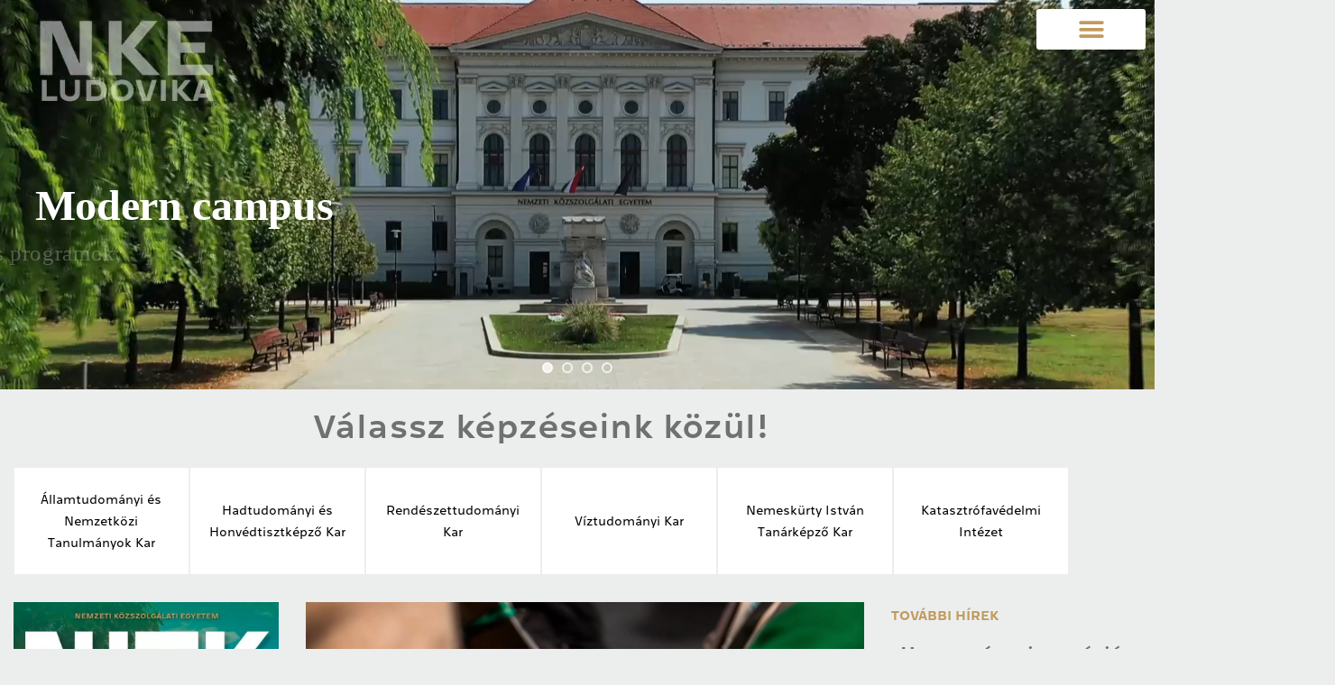

--- FILE ---
content_type: text/html; charset=UTF-8
request_url: https://felveteli.uni-nke.hu/
body_size: 24150
content:
<!doctype html>
<html lang="hu">
<head>
	<meta charset="UTF-8">
	<meta name="viewport" content="width=device-width, initial-scale=1">
	<link rel="profile" href="https://gmpg.org/xfn/11">
	<meta name='robots' content='index, follow, max-image-preview:large, max-snippet:-1, max-video-preview:-1' />

	<!-- This site is optimized with the Yoast SEO plugin v26.8 - https://yoast.com/product/yoast-seo-wordpress/ -->
	<title>Főoldal - NKE Felvételi</title>
	<meta name="description" content="Az NKE mind a négy kara egyedülálló, kivételes és magas színvonalú képzést nyújt, amellyel állami karrierpályákra kapsz felkészítést." />
	<link rel="canonical" href="https://felveteli.uni-nke.hu/" />
	<meta property="og:locale" content="hu_HU" />
	<meta property="og:type" content="website" />
	<meta property="og:title" content="Főoldal - NKE Felvételi" />
	<meta property="og:description" content="Az NKE mind a négy kara egyedülálló, kivételes és magas színvonalú képzést nyújt, amellyel állami karrierpályákra kapsz felkészítést." />
	<meta property="og:url" content="https://felveteli.uni-nke.hu/" />
	<meta property="og:site_name" content="NKE Felvételi" />
	<meta property="article:publisher" content="https://www.facebook.com/uni.nke/" />
	<meta property="article:modified_time" content="2025-11-04T08:59:31+00:00" />
	<meta property="og:image" content="https://felveteli.uni-nke.hu/wp-content/uploads/2020/05/Kép@2x.png" />
	<meta property="og:image:width" content="810" />
	<meta property="og:image:height" content="736" />
	<meta property="og:image:type" content="image/png" />
	<meta name="twitter:card" content="summary_large_image" />
	<script type="application/ld+json" class="yoast-schema-graph">{"@context":"https://schema.org","@graph":[{"@type":"WebPage","@id":"https://felveteli.uni-nke.hu/","url":"https://felveteli.uni-nke.hu/","name":"Főoldal - NKE Felvételi","isPartOf":{"@id":"https://felveteli.uni-nke.hu/#website"},"about":{"@id":"https://felveteli.uni-nke.hu/#organization"},"primaryImageOfPage":{"@id":"https://felveteli.uni-nke.hu/#primaryimage"},"image":{"@id":"https://felveteli.uni-nke.hu/#primaryimage"},"thumbnailUrl":"https://felveteli.uni-nke.hu/wp-content/uploads/2020/05/Kép@2x.png","datePublished":"2020-05-13T13:34:38+00:00","dateModified":"2025-11-04T08:59:31+00:00","description":"Az NKE mind a négy kara egyedülálló, kivételes és magas színvonalú képzést nyújt, amellyel állami karrierpályákra kapsz felkészítést.","breadcrumb":{"@id":"https://felveteli.uni-nke.hu/#breadcrumb"},"inLanguage":"hu","potentialAction":[{"@type":"ReadAction","target":["https://felveteli.uni-nke.hu/"]}]},{"@type":"ImageObject","inLanguage":"hu","@id":"https://felveteli.uni-nke.hu/#primaryimage","url":"https://felveteli.uni-nke.hu/wp-content/uploads/2020/05/Kép@2x.png","contentUrl":"https://felveteli.uni-nke.hu/wp-content/uploads/2020/05/Kép@2x.png","width":810,"height":736},{"@type":"BreadcrumbList","@id":"https://felveteli.uni-nke.hu/#breadcrumb","itemListElement":[{"@type":"ListItem","position":1,"name":"Kezdőlap"}]},{"@type":"WebSite","@id":"https://felveteli.uni-nke.hu/#website","url":"https://felveteli.uni-nke.hu/","name":"NKE Felvételi","description":"NKE Felvételi","publisher":{"@id":"https://felveteli.uni-nke.hu/#organization"},"potentialAction":[{"@type":"SearchAction","target":{"@type":"EntryPoint","urlTemplate":"https://felveteli.uni-nke.hu/?s={search_term_string}"},"query-input":{"@type":"PropertyValueSpecification","valueRequired":true,"valueName":"search_term_string"}}],"inLanguage":"hu"},{"@type":"Organization","@id":"https://felveteli.uni-nke.hu/#organization","name":"Nemzeti Közszolgálati Egyetem","url":"https://felveteli.uni-nke.hu/","logo":{"@type":"ImageObject","inLanguage":"hu","@id":"https://felveteli.uni-nke.hu/#/schema/logo/image/","url":"https://felveteli.uni-nke.hu/wp-content/uploads/2020/05/NKE-címer.svg","contentUrl":"https://felveteli.uni-nke.hu/wp-content/uploads/2020/05/NKE-címer.svg","width":1,"height":1,"caption":"Nemzeti Közszolgálati Egyetem"},"image":{"@id":"https://felveteli.uni-nke.hu/#/schema/logo/image/"},"sameAs":["https://www.facebook.com/uni.nke/"]}]}</script>
	<!-- / Yoast SEO plugin. -->


<link rel="alternate" type="application/rss+xml" title="NKE Felvételi &raquo; hírcsatorna" href="https://felveteli.uni-nke.hu/feed/" />
<link rel="alternate" type="application/rss+xml" title="NKE Felvételi &raquo; hozzászólás hírcsatorna" href="https://felveteli.uni-nke.hu/comments/feed/" />
<link rel="alternate" title="oEmbed (JSON)" type="application/json+oembed" href="https://felveteli.uni-nke.hu/wp-json/oembed/1.0/embed?url=https%3A%2F%2Ffelveteli.uni-nke.hu%2F" />
<link rel="alternate" title="oEmbed (XML)" type="text/xml+oembed" href="https://felveteli.uni-nke.hu/wp-json/oembed/1.0/embed?url=https%3A%2F%2Ffelveteli.uni-nke.hu%2F&#038;format=xml" />
<style id='wp-img-auto-sizes-contain-inline-css'>
img:is([sizes=auto i],[sizes^="auto," i]){contain-intrinsic-size:3000px 1500px}
/*# sourceURL=wp-img-auto-sizes-contain-inline-css */
</style>
<link rel='stylesheet' id='sbi_styles-css' href='https://felveteli.uni-nke.hu/wp-content/plugins/instagram-feed/css/sbi-styles.min.css?ver=6.10.0' media='all' />
<link rel='stylesheet' id='layerslider-css' href='https://felveteli.uni-nke.hu/wp-content/plugins/LayerSlider/assets/static/layerslider/css/layerslider.css?ver=8.1.2' media='all' />
<style id='wp-emoji-styles-inline-css'>

	img.wp-smiley, img.emoji {
		display: inline !important;
		border: none !important;
		box-shadow: none !important;
		height: 1em !important;
		width: 1em !important;
		margin: 0 0.07em !important;
		vertical-align: -0.1em !important;
		background: none !important;
		padding: 0 !important;
	}
/*# sourceURL=wp-emoji-styles-inline-css */
</style>
<style id='global-styles-inline-css'>
:root{--wp--preset--aspect-ratio--square: 1;--wp--preset--aspect-ratio--4-3: 4/3;--wp--preset--aspect-ratio--3-4: 3/4;--wp--preset--aspect-ratio--3-2: 3/2;--wp--preset--aspect-ratio--2-3: 2/3;--wp--preset--aspect-ratio--16-9: 16/9;--wp--preset--aspect-ratio--9-16: 9/16;--wp--preset--color--black: #000000;--wp--preset--color--cyan-bluish-gray: #abb8c3;--wp--preset--color--white: #ffffff;--wp--preset--color--pale-pink: #f78da7;--wp--preset--color--vivid-red: #cf2e2e;--wp--preset--color--luminous-vivid-orange: #ff6900;--wp--preset--color--luminous-vivid-amber: #fcb900;--wp--preset--color--light-green-cyan: #7bdcb5;--wp--preset--color--vivid-green-cyan: #00d084;--wp--preset--color--pale-cyan-blue: #8ed1fc;--wp--preset--color--vivid-cyan-blue: #0693e3;--wp--preset--color--vivid-purple: #9b51e0;--wp--preset--gradient--vivid-cyan-blue-to-vivid-purple: linear-gradient(135deg,rgb(6,147,227) 0%,rgb(155,81,224) 100%);--wp--preset--gradient--light-green-cyan-to-vivid-green-cyan: linear-gradient(135deg,rgb(122,220,180) 0%,rgb(0,208,130) 100%);--wp--preset--gradient--luminous-vivid-amber-to-luminous-vivid-orange: linear-gradient(135deg,rgb(252,185,0) 0%,rgb(255,105,0) 100%);--wp--preset--gradient--luminous-vivid-orange-to-vivid-red: linear-gradient(135deg,rgb(255,105,0) 0%,rgb(207,46,46) 100%);--wp--preset--gradient--very-light-gray-to-cyan-bluish-gray: linear-gradient(135deg,rgb(238,238,238) 0%,rgb(169,184,195) 100%);--wp--preset--gradient--cool-to-warm-spectrum: linear-gradient(135deg,rgb(74,234,220) 0%,rgb(151,120,209) 20%,rgb(207,42,186) 40%,rgb(238,44,130) 60%,rgb(251,105,98) 80%,rgb(254,248,76) 100%);--wp--preset--gradient--blush-light-purple: linear-gradient(135deg,rgb(255,206,236) 0%,rgb(152,150,240) 100%);--wp--preset--gradient--blush-bordeaux: linear-gradient(135deg,rgb(254,205,165) 0%,rgb(254,45,45) 50%,rgb(107,0,62) 100%);--wp--preset--gradient--luminous-dusk: linear-gradient(135deg,rgb(255,203,112) 0%,rgb(199,81,192) 50%,rgb(65,88,208) 100%);--wp--preset--gradient--pale-ocean: linear-gradient(135deg,rgb(255,245,203) 0%,rgb(182,227,212) 50%,rgb(51,167,181) 100%);--wp--preset--gradient--electric-grass: linear-gradient(135deg,rgb(202,248,128) 0%,rgb(113,206,126) 100%);--wp--preset--gradient--midnight: linear-gradient(135deg,rgb(2,3,129) 0%,rgb(40,116,252) 100%);--wp--preset--font-size--small: 13px;--wp--preset--font-size--medium: 20px;--wp--preset--font-size--large: 36px;--wp--preset--font-size--x-large: 42px;--wp--preset--spacing--20: 0.44rem;--wp--preset--spacing--30: 0.67rem;--wp--preset--spacing--40: 1rem;--wp--preset--spacing--50: 1.5rem;--wp--preset--spacing--60: 2.25rem;--wp--preset--spacing--70: 3.38rem;--wp--preset--spacing--80: 5.06rem;--wp--preset--shadow--natural: 6px 6px 9px rgba(0, 0, 0, 0.2);--wp--preset--shadow--deep: 12px 12px 50px rgba(0, 0, 0, 0.4);--wp--preset--shadow--sharp: 6px 6px 0px rgba(0, 0, 0, 0.2);--wp--preset--shadow--outlined: 6px 6px 0px -3px rgb(255, 255, 255), 6px 6px rgb(0, 0, 0);--wp--preset--shadow--crisp: 6px 6px 0px rgb(0, 0, 0);}:root { --wp--style--global--content-size: 800px;--wp--style--global--wide-size: 1200px; }:where(body) { margin: 0; }.wp-site-blocks > .alignleft { float: left; margin-right: 2em; }.wp-site-blocks > .alignright { float: right; margin-left: 2em; }.wp-site-blocks > .aligncenter { justify-content: center; margin-left: auto; margin-right: auto; }:where(.wp-site-blocks) > * { margin-block-start: 24px; margin-block-end: 0; }:where(.wp-site-blocks) > :first-child { margin-block-start: 0; }:where(.wp-site-blocks) > :last-child { margin-block-end: 0; }:root { --wp--style--block-gap: 24px; }:root :where(.is-layout-flow) > :first-child{margin-block-start: 0;}:root :where(.is-layout-flow) > :last-child{margin-block-end: 0;}:root :where(.is-layout-flow) > *{margin-block-start: 24px;margin-block-end: 0;}:root :where(.is-layout-constrained) > :first-child{margin-block-start: 0;}:root :where(.is-layout-constrained) > :last-child{margin-block-end: 0;}:root :where(.is-layout-constrained) > *{margin-block-start: 24px;margin-block-end: 0;}:root :where(.is-layout-flex){gap: 24px;}:root :where(.is-layout-grid){gap: 24px;}.is-layout-flow > .alignleft{float: left;margin-inline-start: 0;margin-inline-end: 2em;}.is-layout-flow > .alignright{float: right;margin-inline-start: 2em;margin-inline-end: 0;}.is-layout-flow > .aligncenter{margin-left: auto !important;margin-right: auto !important;}.is-layout-constrained > .alignleft{float: left;margin-inline-start: 0;margin-inline-end: 2em;}.is-layout-constrained > .alignright{float: right;margin-inline-start: 2em;margin-inline-end: 0;}.is-layout-constrained > .aligncenter{margin-left: auto !important;margin-right: auto !important;}.is-layout-constrained > :where(:not(.alignleft):not(.alignright):not(.alignfull)){max-width: var(--wp--style--global--content-size);margin-left: auto !important;margin-right: auto !important;}.is-layout-constrained > .alignwide{max-width: var(--wp--style--global--wide-size);}body .is-layout-flex{display: flex;}.is-layout-flex{flex-wrap: wrap;align-items: center;}.is-layout-flex > :is(*, div){margin: 0;}body .is-layout-grid{display: grid;}.is-layout-grid > :is(*, div){margin: 0;}body{padding-top: 0px;padding-right: 0px;padding-bottom: 0px;padding-left: 0px;}a:where(:not(.wp-element-button)){text-decoration: underline;}:root :where(.wp-element-button, .wp-block-button__link){background-color: #32373c;border-width: 0;color: #fff;font-family: inherit;font-size: inherit;font-style: inherit;font-weight: inherit;letter-spacing: inherit;line-height: inherit;padding-top: calc(0.667em + 2px);padding-right: calc(1.333em + 2px);padding-bottom: calc(0.667em + 2px);padding-left: calc(1.333em + 2px);text-decoration: none;text-transform: inherit;}.has-black-color{color: var(--wp--preset--color--black) !important;}.has-cyan-bluish-gray-color{color: var(--wp--preset--color--cyan-bluish-gray) !important;}.has-white-color{color: var(--wp--preset--color--white) !important;}.has-pale-pink-color{color: var(--wp--preset--color--pale-pink) !important;}.has-vivid-red-color{color: var(--wp--preset--color--vivid-red) !important;}.has-luminous-vivid-orange-color{color: var(--wp--preset--color--luminous-vivid-orange) !important;}.has-luminous-vivid-amber-color{color: var(--wp--preset--color--luminous-vivid-amber) !important;}.has-light-green-cyan-color{color: var(--wp--preset--color--light-green-cyan) !important;}.has-vivid-green-cyan-color{color: var(--wp--preset--color--vivid-green-cyan) !important;}.has-pale-cyan-blue-color{color: var(--wp--preset--color--pale-cyan-blue) !important;}.has-vivid-cyan-blue-color{color: var(--wp--preset--color--vivid-cyan-blue) !important;}.has-vivid-purple-color{color: var(--wp--preset--color--vivid-purple) !important;}.has-black-background-color{background-color: var(--wp--preset--color--black) !important;}.has-cyan-bluish-gray-background-color{background-color: var(--wp--preset--color--cyan-bluish-gray) !important;}.has-white-background-color{background-color: var(--wp--preset--color--white) !important;}.has-pale-pink-background-color{background-color: var(--wp--preset--color--pale-pink) !important;}.has-vivid-red-background-color{background-color: var(--wp--preset--color--vivid-red) !important;}.has-luminous-vivid-orange-background-color{background-color: var(--wp--preset--color--luminous-vivid-orange) !important;}.has-luminous-vivid-amber-background-color{background-color: var(--wp--preset--color--luminous-vivid-amber) !important;}.has-light-green-cyan-background-color{background-color: var(--wp--preset--color--light-green-cyan) !important;}.has-vivid-green-cyan-background-color{background-color: var(--wp--preset--color--vivid-green-cyan) !important;}.has-pale-cyan-blue-background-color{background-color: var(--wp--preset--color--pale-cyan-blue) !important;}.has-vivid-cyan-blue-background-color{background-color: var(--wp--preset--color--vivid-cyan-blue) !important;}.has-vivid-purple-background-color{background-color: var(--wp--preset--color--vivid-purple) !important;}.has-black-border-color{border-color: var(--wp--preset--color--black) !important;}.has-cyan-bluish-gray-border-color{border-color: var(--wp--preset--color--cyan-bluish-gray) !important;}.has-white-border-color{border-color: var(--wp--preset--color--white) !important;}.has-pale-pink-border-color{border-color: var(--wp--preset--color--pale-pink) !important;}.has-vivid-red-border-color{border-color: var(--wp--preset--color--vivid-red) !important;}.has-luminous-vivid-orange-border-color{border-color: var(--wp--preset--color--luminous-vivid-orange) !important;}.has-luminous-vivid-amber-border-color{border-color: var(--wp--preset--color--luminous-vivid-amber) !important;}.has-light-green-cyan-border-color{border-color: var(--wp--preset--color--light-green-cyan) !important;}.has-vivid-green-cyan-border-color{border-color: var(--wp--preset--color--vivid-green-cyan) !important;}.has-pale-cyan-blue-border-color{border-color: var(--wp--preset--color--pale-cyan-blue) !important;}.has-vivid-cyan-blue-border-color{border-color: var(--wp--preset--color--vivid-cyan-blue) !important;}.has-vivid-purple-border-color{border-color: var(--wp--preset--color--vivid-purple) !important;}.has-vivid-cyan-blue-to-vivid-purple-gradient-background{background: var(--wp--preset--gradient--vivid-cyan-blue-to-vivid-purple) !important;}.has-light-green-cyan-to-vivid-green-cyan-gradient-background{background: var(--wp--preset--gradient--light-green-cyan-to-vivid-green-cyan) !important;}.has-luminous-vivid-amber-to-luminous-vivid-orange-gradient-background{background: var(--wp--preset--gradient--luminous-vivid-amber-to-luminous-vivid-orange) !important;}.has-luminous-vivid-orange-to-vivid-red-gradient-background{background: var(--wp--preset--gradient--luminous-vivid-orange-to-vivid-red) !important;}.has-very-light-gray-to-cyan-bluish-gray-gradient-background{background: var(--wp--preset--gradient--very-light-gray-to-cyan-bluish-gray) !important;}.has-cool-to-warm-spectrum-gradient-background{background: var(--wp--preset--gradient--cool-to-warm-spectrum) !important;}.has-blush-light-purple-gradient-background{background: var(--wp--preset--gradient--blush-light-purple) !important;}.has-blush-bordeaux-gradient-background{background: var(--wp--preset--gradient--blush-bordeaux) !important;}.has-luminous-dusk-gradient-background{background: var(--wp--preset--gradient--luminous-dusk) !important;}.has-pale-ocean-gradient-background{background: var(--wp--preset--gradient--pale-ocean) !important;}.has-electric-grass-gradient-background{background: var(--wp--preset--gradient--electric-grass) !important;}.has-midnight-gradient-background{background: var(--wp--preset--gradient--midnight) !important;}.has-small-font-size{font-size: var(--wp--preset--font-size--small) !important;}.has-medium-font-size{font-size: var(--wp--preset--font-size--medium) !important;}.has-large-font-size{font-size: var(--wp--preset--font-size--large) !important;}.has-x-large-font-size{font-size: var(--wp--preset--font-size--x-large) !important;}
:root :where(.wp-block-pullquote){font-size: 1.5em;line-height: 1.6;}
/*# sourceURL=global-styles-inline-css */
</style>
<link rel='stylesheet' id='ae-pro-css-css' href='https://felveteli.uni-nke.hu/wp-content/plugins/anywhere-elementor-pro/includes/assets/css/ae-pro.min.css?ver=2.29.3' media='all' />
<link rel='stylesheet' id='hello-elementor-css' href='https://felveteli.uni-nke.hu/wp-content/themes/hello-elementor/assets/css/reset.css?ver=3.4.5' media='all' />
<link rel='stylesheet' id='hello-elementor-theme-style-css' href='https://felveteli.uni-nke.hu/wp-content/themes/hello-elementor/assets/css/theme.css?ver=3.4.5' media='all' />
<link rel='stylesheet' id='hello-elementor-header-footer-css' href='https://felveteli.uni-nke.hu/wp-content/themes/hello-elementor/assets/css/header-footer.css?ver=3.4.5' media='all' />
<link rel='stylesheet' id='elementor-frontend-css' href='https://felveteli.uni-nke.hu/wp-content/uploads/elementor/css/custom-frontend.min.css?ver=1768915826' media='all' />
<link rel='stylesheet' id='widget-heading-css' href='https://felveteli.uni-nke.hu/wp-content/plugins/elementor/assets/css/widget-heading.min.css?ver=3.34.2' media='all' />
<link rel='stylesheet' id='widget-image-css' href='https://felveteli.uni-nke.hu/wp-content/plugins/elementor/assets/css/widget-image.min.css?ver=3.34.2' media='all' />
<link rel='stylesheet' id='widget-form-css' href='https://felveteli.uni-nke.hu/wp-content/plugins/elementor-pro/assets/css/widget-form.min.css?ver=3.34.1' media='all' />
<link rel='stylesheet' id='e-animation-fadeIn-css' href='https://felveteli.uni-nke.hu/wp-content/plugins/elementor/assets/lib/animations/styles/fadeIn.min.css?ver=3.34.2' media='all' />
<link rel='stylesheet' id='e-popup-css' href='https://felveteli.uni-nke.hu/wp-content/plugins/elementor-pro/assets/css/conditionals/popup.min.css?ver=3.34.1' media='all' />
<link rel='stylesheet' id='elementor-icons-css' href='https://felveteli.uni-nke.hu/wp-content/plugins/elementor/assets/lib/eicons/css/elementor-icons.min.css?ver=5.46.0' media='all' />
<link rel='stylesheet' id='elementor-post-8-css' href='https://felveteli.uni-nke.hu/wp-content/uploads/elementor/css/post-8.css?ver=1768915826' media='all' />
<link rel='stylesheet' id='font-awesome-5-all-css' href='https://felveteli.uni-nke.hu/wp-content/plugins/elementor/assets/lib/font-awesome/css/all.min.css?ver=4.11.64' media='all' />
<link rel='stylesheet' id='font-awesome-4-shim-css' href='https://felveteli.uni-nke.hu/wp-content/plugins/elementor/assets/lib/font-awesome/css/v4-shims.min.css?ver=3.34.2' media='all' />
<link rel='stylesheet' id='sbistyles-css' href='https://felveteli.uni-nke.hu/wp-content/plugins/instagram-feed/css/sbi-styles.min.css?ver=6.10.0' media='all' />
<link rel='stylesheet' id='widget-nav-menu-css' href='https://felveteli.uni-nke.hu/wp-content/uploads/elementor/css/custom-pro-widget-nav-menu.min.css?ver=1768915826' media='all' />
<link rel='stylesheet' id='swiper-css' href='https://felveteli.uni-nke.hu/wp-content/plugins/elementor/assets/lib/swiper/v8/css/swiper.min.css?ver=8.4.5' media='all' />
<link rel='stylesheet' id='e-swiper-css' href='https://felveteli.uni-nke.hu/wp-content/plugins/elementor/assets/css/conditionals/e-swiper.min.css?ver=3.34.2' media='all' />
<link rel='stylesheet' id='widget-slides-css' href='https://felveteli.uni-nke.hu/wp-content/uploads/elementor/css/custom-pro-widget-slides.min.css?ver=1768915826' media='all' />
<link rel='stylesheet' id='widget-spacer-css' href='https://felveteli.uni-nke.hu/wp-content/plugins/elementor/assets/css/widget-spacer.min.css?ver=3.34.2' media='all' />
<link rel='stylesheet' id='e-animation-pulse-grow-css' href='https://felveteli.uni-nke.hu/wp-content/plugins/elementor/assets/lib/animations/styles/e-animation-pulse-grow.min.css?ver=3.34.2' media='all' />
<link rel='stylesheet' id='widget-social-icons-css' href='https://felveteli.uni-nke.hu/wp-content/plugins/elementor/assets/css/widget-social-icons.min.css?ver=3.34.2' media='all' />
<link rel='stylesheet' id='e-apple-webkit-css' href='https://felveteli.uni-nke.hu/wp-content/uploads/elementor/css/custom-apple-webkit.min.css?ver=1768915826' media='all' />
<link rel='stylesheet' id='elementor-post-6-css' href='https://felveteli.uni-nke.hu/wp-content/uploads/elementor/css/post-6.css?ver=1768915827' media='all' />
<link rel='stylesheet' id='elementor-post-69-css' href='https://felveteli.uni-nke.hu/wp-content/uploads/elementor/css/post-69.css?ver=1768915827' media='all' />
<link rel='stylesheet' id='elementor-post-56-css' href='https://felveteli.uni-nke.hu/wp-content/uploads/elementor/css/post-56.css?ver=1768915827' media='all' />
<link rel='stylesheet' id='elementor-post-1816-css' href='https://felveteli.uni-nke.hu/wp-content/uploads/elementor/css/post-1816.css?ver=1768915827' media='all' />
<link rel='stylesheet' id='vegas-css-css' href='https://felveteli.uni-nke.hu/wp-content/plugins/anywhere-elementor-pro/includes/assets/lib/vegas/vegas.min.css?ver=2.4.0' media='all' />
<link rel='stylesheet' id='tablepress-default-css' href='https://felveteli.uni-nke.hu/wp-content/plugins/tablepress/css/build/default.css?ver=3.2.6' media='all' />
<style id='kadence-blocks-global-variables-inline-css'>
:root {--global-kb-font-size-sm:clamp(0.8rem, 0.73rem + 0.217vw, 0.9rem);--global-kb-font-size-md:clamp(1.1rem, 0.995rem + 0.326vw, 1.25rem);--global-kb-font-size-lg:clamp(1.75rem, 1.576rem + 0.543vw, 2rem);--global-kb-font-size-xl:clamp(2.25rem, 1.728rem + 1.63vw, 3rem);--global-kb-font-size-xxl:clamp(2.5rem, 1.456rem + 3.26vw, 4rem);--global-kb-font-size-xxxl:clamp(2.75rem, 0.489rem + 7.065vw, 6rem);}:root {--global-palette1: #3182CE;--global-palette2: #2B6CB0;--global-palette3: #1A202C;--global-palette4: #2D3748;--global-palette5: #4A5568;--global-palette6: #718096;--global-palette7: #EDF2F7;--global-palette8: #F7FAFC;--global-palette9: #ffffff;}
/*# sourceURL=kadence-blocks-global-variables-inline-css */
</style>
<link rel='stylesheet' id='eael-general-css' href='https://felveteli.uni-nke.hu/wp-content/plugins/essential-addons-for-elementor-lite/assets/front-end/css/view/general.min.css?ver=6.5.8' media='all' />
<link rel='stylesheet' id='elementor-gf-local-roboto-css' href='https://felveteli.uni-nke.hu/wp-content/uploads/elementor/google-fonts/css/roboto.css?ver=1742218816' media='all' />
<link rel='stylesheet' id='elementor-gf-local-robotoslab-css' href='https://felveteli.uni-nke.hu/wp-content/uploads/elementor/google-fonts/css/robotoslab.css?ver=1742218819' media='all' />
<link rel='stylesheet' id='elementor-gf-local-opensans-css' href='https://felveteli.uni-nke.hu/wp-content/uploads/elementor/google-fonts/css/opensans.css?ver=1742218844' media='all' />
<link rel='stylesheet' id='elementor-icons-shared-0-css' href='https://felveteli.uni-nke.hu/wp-content/plugins/elementor/assets/lib/font-awesome/css/fontawesome.min.css?ver=5.15.3' media='all' />
<link rel='stylesheet' id='elementor-icons-fa-solid-css' href='https://felveteli.uni-nke.hu/wp-content/plugins/elementor/assets/lib/font-awesome/css/solid.min.css?ver=5.15.3' media='all' />
<link rel='stylesheet' id='elementor-icons-fa-brands-css' href='https://felveteli.uni-nke.hu/wp-content/plugins/elementor/assets/lib/font-awesome/css/brands.min.css?ver=5.15.3' media='all' />
<script src="https://felveteli.uni-nke.hu/wp-includes/js/jquery/jquery.min.js?ver=3.7.1" id="jquery-core-js"></script>
<script src="https://felveteli.uni-nke.hu/wp-includes/js/jquery/jquery-migrate.min.js?ver=3.4.1" id="jquery-migrate-js"></script>
<script src="https://felveteli.uni-nke.hu/wp-content/plugins/elementor/assets/lib/font-awesome/js/v4-shims.min.js?ver=3.34.2" id="font-awesome-4-shim-js"></script>
<meta name="generator" content="Powered by LayerSlider 8.1.2 - Build Heros, Sliders, and Popups. Create Animations and Beautiful, Rich Web Content as Easy as Never Before on WordPress." />
<!-- LayerSlider updates and docs at: https://layerslider.com -->
<link rel="https://api.w.org/" href="https://felveteli.uni-nke.hu/wp-json/" /><link rel="alternate" title="JSON" type="application/json" href="https://felveteli.uni-nke.hu/wp-json/wp/v2/pages/6" /><link rel="EditURI" type="application/rsd+xml" title="RSD" href="https://felveteli.uni-nke.hu/xmlrpc.php?rsd" />
<meta name="generator" content="WordPress 6.9" />
<link rel='shortlink' href='https://felveteli.uni-nke.hu/' />
<!-- start Simple Custom CSS and JS -->
<!-- TikTok Pixel Code Start -->
<script>
!function (w, d, t) {
  w.TiktokAnalyticsObject=t;var ttq=w[t]=w[t]||[];ttq.methods=["page","track","identify","instances","debug","on","off","once","ready","alias","group","enableCookie","disableCookie","holdConsent","revokeConsent","grantConsent"],ttq.setAndDefer=function(t,e){t[e]=function(){t.push([e].concat(Array.prototype.slice.call(arguments,0)))}};for(var i=0;i<ttq.methods.length;i++)ttq.setAndDefer(ttq,ttq.methods[i]);ttq.instance=function(t){for(
var e=ttq._i[t]||[],n=0;n<ttq.methods.length;n++)ttq.setAndDefer(e,ttq.methods[n]);return e},ttq.load=function(e,n){var r="https://analytics.tiktok.com/i18n/pixel/events.js",o=n&&n.partner;ttq._i=ttq._i||{},ttq._i[e]=[],ttq._i[e]._u=r,ttq._t=ttq._t||{},ttq._t[e]=+new Date,ttq._o=ttq._o||{},ttq._o[e]=n||{};n=document.createElement("script");n.type="text/javascript",n.async=!0,n.src=r+"?sdkid="+e+"&lib="+t;e=document.getElementsByTagName("script")[0];e.parentNode.insertBefore(n,e)};
  ttq.load('CQGBVD3C77U9MQRMRBNG');
  ttq.page();
}(window, document, 'ttq');
</script>
<!-- TikTok Pixel Code End --><!-- end Simple Custom CSS and JS -->
<!-- start Simple Custom CSS and JS -->
<!-- Facebook Pixel Code -->
<script>
!function(f,b,e,v,n,t,s)
{if(f.fbq)return;n=f.fbq=function(){n.callMethod?
n.callMethod.apply(n,arguments):n.queue.push(arguments)};
if(!f._fbq)f._fbq=n;n.push=n;n.loaded=!0;n.version='2.0';
n.queue=[];t=b.createElement(e);t.async=!0;
t.src=v;s=b.getElementsByTagName(e)[0];
s.parentNode.insertBefore(t,s)}(window,document,'script', 'https://connect.facebook.net/en_US/fbevents.js');
fbq('init', '486496029195864');
fbq('track', 'PageView');
</script>
<noscript>
 <img height="1" width="1"
src="https://www.facebook.com/tr?id=486496029195864&ev=PageView&noscript=1"/>
</noscript>
<!-- End Facebook Pixel Code -->

<!-- end Simple Custom CSS and JS -->
<!-- start Simple Custom CSS and JS -->
<!-- Global site tag (gtag.js) - Google Analytics -->
<script async src="https://www.googletagmanager.com/gtag/js?id=UA-92788595-37"></script>
<script>
  window.dataLayer = window.dataLayer || [];
  function gtag(){dataLayer.push(arguments);}
  gtag('js', new Date());

  gtag('config', 'UA-92788595-37');
</script>

<script async src="https://www.googletagmanager.com/gtag/js?id=AW-456580944"></script>
<script>
  window.dataLayer = window.dataLayer || [];
  function gtag(){dataLayer.push(arguments);}
  gtag('js', new Date());

  gtag('config', 'AW-456580944');
</script><!-- end Simple Custom CSS and JS -->
<!-- start Simple Custom CSS and JS -->

<script defer data-domain="felveteli.uni-nke.hu" src="https://plausible.uni-nke.hu/js/script.js"></script>
<!-- end Simple Custom CSS and JS -->
<!-- start Simple Custom CSS and JS -->
<style>
	html body .ls-container video,
	#ls-global .ls-container video {
		object-fit: contain !important;
	}</style>
<!-- end Simple Custom CSS and JS -->
<script>document.createElement( "picture" );if(!window.HTMLPictureElement && document.addEventListener) {window.addEventListener("DOMContentLoaded", function() {var s = document.createElement("script");s.src = "https://felveteli.uni-nke.hu/wp-content/plugins/webp-express/js/picturefill.min.js";document.body.appendChild(s);});}</script><meta name="generator" content="Elementor 3.34.2; features: additional_custom_breakpoints; settings: css_print_method-external, google_font-enabled, font_display-auto">
			<style>
				.e-con.e-parent:nth-of-type(n+4):not(.e-lazyloaded):not(.e-no-lazyload),
				.e-con.e-parent:nth-of-type(n+4):not(.e-lazyloaded):not(.e-no-lazyload) * {
					background-image: none !important;
				}
				@media screen and (max-height: 1024px) {
					.e-con.e-parent:nth-of-type(n+3):not(.e-lazyloaded):not(.e-no-lazyload),
					.e-con.e-parent:nth-of-type(n+3):not(.e-lazyloaded):not(.e-no-lazyload) * {
						background-image: none !important;
					}
				}
				@media screen and (max-height: 640px) {
					.e-con.e-parent:nth-of-type(n+2):not(.e-lazyloaded):not(.e-no-lazyload),
					.e-con.e-parent:nth-of-type(n+2):not(.e-lazyloaded):not(.e-no-lazyload) * {
						background-image: none !important;
					}
				}
			</style>
			<meta name="generator" content="Powered by Slider Revolution 6.7.40 - responsive, Mobile-Friendly Slider Plugin for WordPress with comfortable drag and drop interface." />
<link rel="icon" href="https://felveteli.uni-nke.hu/wp-content/uploads/2021/09/cropped-NKE_cimer-32x32.png" sizes="32x32" />
<link rel="icon" href="https://felveteli.uni-nke.hu/wp-content/uploads/2021/09/cropped-NKE_cimer-192x192.png" sizes="192x192" />
<link rel="apple-touch-icon" href="https://felveteli.uni-nke.hu/wp-content/uploads/2021/09/cropped-NKE_cimer-180x180.png" />
<meta name="msapplication-TileImage" content="https://felveteli.uni-nke.hu/wp-content/uploads/2021/09/cropped-NKE_cimer-270x270.png" />
<script>function setREVStartSize(e){
			//window.requestAnimationFrame(function() {
				window.RSIW = window.RSIW===undefined ? window.innerWidth : window.RSIW;
				window.RSIH = window.RSIH===undefined ? window.innerHeight : window.RSIH;
				try {
					var pw = document.getElementById(e.c).parentNode.offsetWidth,
						newh;
					pw = pw===0 || isNaN(pw) || (e.l=="fullwidth" || e.layout=="fullwidth") ? window.RSIW : pw;
					e.tabw = e.tabw===undefined ? 0 : parseInt(e.tabw);
					e.thumbw = e.thumbw===undefined ? 0 : parseInt(e.thumbw);
					e.tabh = e.tabh===undefined ? 0 : parseInt(e.tabh);
					e.thumbh = e.thumbh===undefined ? 0 : parseInt(e.thumbh);
					e.tabhide = e.tabhide===undefined ? 0 : parseInt(e.tabhide);
					e.thumbhide = e.thumbhide===undefined ? 0 : parseInt(e.thumbhide);
					e.mh = e.mh===undefined || e.mh=="" || e.mh==="auto" ? 0 : parseInt(e.mh,0);
					if(e.layout==="fullscreen" || e.l==="fullscreen")
						newh = Math.max(e.mh,window.RSIH);
					else{
						e.gw = Array.isArray(e.gw) ? e.gw : [e.gw];
						for (var i in e.rl) if (e.gw[i]===undefined || e.gw[i]===0) e.gw[i] = e.gw[i-1];
						e.gh = e.el===undefined || e.el==="" || (Array.isArray(e.el) && e.el.length==0)? e.gh : e.el;
						e.gh = Array.isArray(e.gh) ? e.gh : [e.gh];
						for (var i in e.rl) if (e.gh[i]===undefined || e.gh[i]===0) e.gh[i] = e.gh[i-1];
											
						var nl = new Array(e.rl.length),
							ix = 0,
							sl;
						e.tabw = e.tabhide>=pw ? 0 : e.tabw;
						e.thumbw = e.thumbhide>=pw ? 0 : e.thumbw;
						e.tabh = e.tabhide>=pw ? 0 : e.tabh;
						e.thumbh = e.thumbhide>=pw ? 0 : e.thumbh;
						for (var i in e.rl) nl[i] = e.rl[i]<window.RSIW ? 0 : e.rl[i];
						sl = nl[0];
						for (var i in nl) if (sl>nl[i] && nl[i]>0) { sl = nl[i]; ix=i;}
						var m = pw>(e.gw[ix]+e.tabw+e.thumbw) ? 1 : (pw-(e.tabw+e.thumbw)) / (e.gw[ix]);
						newh =  (e.gh[ix] * m) + (e.tabh + e.thumbh);
					}
					var el = document.getElementById(e.c);
					if (el!==null && el) el.style.height = newh+"px";
					el = document.getElementById(e.c+"_wrapper");
					if (el!==null && el) {
						el.style.height = newh+"px";
						el.style.display = "block";
					}
				} catch(e){
					console.log("Failure at Presize of Slider:" + e)
				}
			//});
		  };</script>
</head>
<body class="home wp-singular page-template-default page page-id-6 wp-custom-logo wp-embed-responsive wp-theme-hello-elementor hello-elementor-default elementor-default elementor-kit-8 elementor-page elementor-page-6">

<!-- start Simple Custom CSS and JS -->
<div id="fb-root"></div>
<script async defer crossorigin="anonymous" src="https://connect.facebook.net/hu_HU/sdk.js#xfbml=1&version=v9.0&appId=544359316294000&autoLogAppEvents=1" nonce="EHBU9T3s"></script><!-- end Simple Custom CSS and JS -->

<a class="skip-link screen-reader-text" href="#content">Ugrás a tartalomhoz</a>


<main id="content" class="site-main post-6 page type-page status-publish has-post-thumbnail hentry">

	
	<div class="page-content">
				<div data-elementor-type="wp-page" data-elementor-id="6" class="elementor elementor-6" data-elementor-post-type="page">
						<section class="has_ae_slider elementor-section elementor-top-section elementor-element elementor-element-293d5a0 elementor-section-full_width elementor-section-height-default elementor-section-height-default ae-bg-gallery-type-default" data-id="293d5a0" data-element_type="section">
						<div class="elementor-container elementor-column-gap-no">
					<div class="has_ae_slider elementor-column elementor-col-100 elementor-top-column elementor-element elementor-element-9092b01 ae-bg-gallery-type-default" data-id="9092b01" data-element_type="column">
			<div class="elementor-widget-wrap elementor-element-populated">
						<div class="elementor-element elementor-element-4c5c07c elementor-widget elementor-widget-layerslider" data-id="4c5c07c" data-element_type="widget" data-widget_type="layerslider.default">
				<div class="elementor-widget-container">
					<div id="layerslider_12_avgjjchm0foc" class="ls-wp-container fitvidsignore ls-selectable" style="width:1920px;height:648px;margin:0 auto;margin-bottom: 0px;"><div class="ls-slide" data-ls="duration:25000;transition2d:5;transitionduration:500;"><div style="top:0px;left:0px;background-size:inherit;background-position:inherit;width:1920px;height:648px;" class="ls-l ls-media-layer" data-ls="autoplay:enabled;controls:disabled;loopmedia:disabled;backgroundvideo:true;durationin:0;easingin:easeInOutSine;fadein:false;transitionout:false;position:relative;"><video width="1920" height="648" preload="metadata" controls><source src="/wp-content/uploads/2024/10/01-modern_campus_1.mp4" type="video/mp4" /></video></div><a style="" class="ls-l ls-hide-desktop ls-hide-tablet ls-hide-phone" href="https://felveteli.uni-nke.hu/kiadvanyok/ludovika-egyetemi-campus-tajekoztato/" target="_self" data-ls="durationin:500;delayin:3500;scalexin:.5;scaleyin:.5;position:relative;"><span style="top:519px;left:66px;background-size:inherit;background-position:inherit;padding-top:10px;padding-right:10px;padding-bottom:10px;padding-left:10px;font-family:Verdana;font-size:27px;color:#fff;border-radius:0px;letter-spacing:0.5px;background-color:rgba(255, 255, 255, 0.02);border-width:2px 2px 2px 2px;border-color:#fff;" class="ls-button-layer">Tovább</span></a><p style="top:394px;left:62px;background-size:inherit;background-position:inherit;font-size:38px;color:#ffffff;font-family:Verdana;letter-spacing:1px;line-height:52px;white-space:normal;" class="ls-l ls-text-layer" data-ls="offsetxin:left;delayin:2000;position:relative;">korszerű kollégium, szabadidős programok, <br class="custom-break"> hagyomány és modernitás</p><p style="top:300px;left:58px;font-weight:600;background-size:inherit;background-position:inherit;font-size:72px;color:#ffffff;font-family:Verdana;letter-spacing:-0.5px;" class="ls-l ls-text-layer" data-ls="offsetxin:left;delayin:1000;position:relative;">Modern campus</p></div><div class="ls-slide" data-ls="duration:17500;transition2d:5;transitionduration:500;"><div style="top:0px;left:0px;background-size:inherit;background-position:inherit;width:1920px;height:648px;" class="ls-l ls-media-layer" data-ls="autoplay:enabled;controls:disabled;loopmedia:disabled;backgroundvideo:true;durationin:0;easingin:easeInOutSine;fadein:false;transitionout:false;position:relative;"><video width="1920" height="648" preload="metadata" controls><source src="/wp-content/uploads/2024/10/02-szines_sportelet_1.mp4" type="video/mp4" /></video></div><a style="" class="ls-l ls-hide-desktop ls-hide-tablet ls-hide-phone" href="https://sportosegyetem.uni-nke.hu/" target="_blank" data-ls="durationin:500;delayin:3500;scalexin:.5;scaleyin:.5;position:relative;"><span style="top:466px;left:66.00000382715545px;background-size:inherit;background-position:inherit;padding-top:10px;padding-right:10px;padding-bottom:10px;padding-left:10px;font-family:Verdana;font-size:27px;color:#fff;border-radius:0px;letter-spacing:0.5px;background-color:rgba(255, 255, 255, 0.02);border-width:2px 2px 2px 2px;border-color:#fff;" class="ls-button-layer">Tovább</span></a><p style="top:394px;left:62px;background-size:inherit;background-position:inherit;font-size:38px;color:#ffffff;font-family:Verdana;letter-spacing:1px;line-height:52px;white-space:normal;" class="ls-l ls-text-layer" data-ls="offsetxin:left;delayin:2000;position:relative;">számtalan sportolási lehetőség <br class="custom-break"></p><p style="top:300px;left:58px;font-weight:600;background-size:inherit;background-position:inherit;font-size:72px;color:#ffffff;font-family:Verdana;letter-spacing:-0.5px;" class="ls-l ls-text-layer" data-ls="offsetxin:left;delayin:1000;position:relative;">Színes sportélet</p></div><div class="ls-slide" data-ls="duration:17000;transition2d:5;transitionduration:500;"><div style="top:0px;left:0px;background-size:inherit;background-position:inherit;width:1920px;height:648px;" class="ls-l ls-media-layer" data-ls="autoplay:enabled;controls:disabled;loopmedia:disabled;backgroundvideo:true;durationin:0;easingin:easeInOutSine;fadein:false;transitionout:false;position:relative;"><video width="1920" height="648" preload="metadata" controls><source src="/wp-content/uploads/2024/10/03-oktatas_es_tudomany_1.mp4" type="video/mp4" /></video></div><a style="" class="ls-l ls-hide-desktop ls-hide-tablet ls-hide-phone" href="https://www.uni-nke.hu/" target="_blank" data-ls="durationin:500;delayin:3500;scalexin:.5;scaleyin:.5;position:relative;"><span style="top:519px;left:66px;background-size:inherit;background-position:inherit;padding-top:10px;padding-right:10px;padding-bottom:10px;padding-left:10px;font-family:Verdana;font-size:27px;color:#fff;border-radius:0px;letter-spacing:0.5px;background-color:rgba(255, 255, 255, 0.02);border-width:2px 2px 2px 2px;border-color:#fff;" class="ls-button-layer">Tovább</span></a><p style="top:394px;left:62px;background-size:inherit;background-position:inherit;font-size:38px;color:#ffffff;font-family:Verdana;letter-spacing:1px;line-height:52px;white-space:normal;" class="ls-l ls-text-layer" data-ls="offsetxin:left;delayin:2000;position:relative;">konferenciák, szakkollégiumok, <br class="custom-break"> kutatóközpontok</p><p style="top:300px;left:58px;font-weight:600;background-size:inherit;background-position:inherit;font-size:72px;color:#ffffff;font-family:Verdana;letter-spacing:-0.5px;" class="ls-l ls-text-layer" data-ls="offsetxin:left;delayin:1000;position:relative;">Oktatás és tudomány</p></div><div class="ls-slide" data-ls="duration:23000;transition2d:5;transitionduration:500;"><div style="top:0px;left:0px;background-size:inherit;background-position:inherit;" class="ls-l ls-media-layer" data-ls="autoplay:enabled;showinfo:disabled;controls:disabled;loopmedia:disabled;backgroundvideo:true;position:relative;"><video width="1920" height="648" preload="metadata" controls><source src="/wp-content/uploads/2024/10/04-hallgatoi_kozosseg_1.mp4" type="video/mp4" /></video></div><a style="" class="ls-l ls-hide-desktop ls-hide-tablet ls-hide-phone" href="https://ehok.uni-nke.hu/" target="_blank" data-ls="durationin:500;delayin:3500;scalexin:.5;scaleyin:.5;position:relative;"><span style="top:466px;left:66.00000382715545px;background-size:inherit;background-position:inherit;padding-top:10px;padding-right:10px;padding-bottom:10px;padding-left:10px;font-family:Verdana;font-size:27px;color:#fff;border-radius:0px;letter-spacing:0.5px;background-color:rgba(255, 255, 255, 0.02);border-width:2px 2px 2px 2px;border-color:#fff;" class="ls-button-layer">Tovább</span></a><p style="top:394px;left:62px;background-size:inherit;background-position:inherit;font-size:38px;color:#ffffff;font-family:Verdana;letter-spacing:1px;line-height:52px;white-space:normal;" class="ls-l ls-text-layer" data-ls="offsetxin:left;delayin:2000;position:relative;">sokszínűség, barátság, kultúra <br class="custom-break"></p><p style="top:300px;left:58px;font-weight:600;background-size:inherit;background-position:inherit;font-size:72px;color:#ffffff;font-family:Verdana;letter-spacing:-0.5px;" class="ls-l ls-text-layer" data-ls="offsetxin:left;delayin:1000;position:relative;">Hallgatói közösség</p></div></div>				</div>
				</div>
				<div class="elementor-element elementor-element-a992c54 elementor-fixed elementor-widget__width-auto elementor-nav-menu__text-align-aside elementor-nav-menu--toggle elementor-nav-menu--burger elementor-widget elementor-widget-nav-menu" data-id="a992c54" data-element_type="widget" data-settings="{&quot;layout&quot;:&quot;dropdown&quot;,&quot;_position&quot;:&quot;fixed&quot;,&quot;submenu_icon&quot;:{&quot;value&quot;:&quot;&lt;i class=\&quot;fas fa-caret-down\&quot; aria-hidden=\&quot;true\&quot;&gt;&lt;\/i&gt;&quot;,&quot;library&quot;:&quot;fa-solid&quot;},&quot;toggle&quot;:&quot;burger&quot;}" data-widget_type="nav-menu.default">
				<div class="elementor-widget-container">
							<div class="elementor-menu-toggle" role="button" tabindex="0" aria-label="Menü kapcsoló" aria-expanded="false">
			<i aria-hidden="true" role="presentation" class="elementor-menu-toggle__icon--open eicon-menu-bar"></i><i aria-hidden="true" role="presentation" class="elementor-menu-toggle__icon--close eicon-close"></i>		</div>
					<nav class="elementor-nav-menu--dropdown elementor-nav-menu__container" aria-hidden="true">
				<ul id="menu-2-a992c54" class="elementor-nav-menu"><li class="menu-item menu-item-type-custom menu-item-object-custom menu-item-336"><a href="https://felveteli.uni-nke.hu/miert-az-nke/" class="elementor-item" tabindex="-1">MIÉRT AZ NKE?</a></li>
<li class="menu-item menu-item-type-custom menu-item-object-custom menu-item-has-children menu-item-337"><a href="#" class="elementor-item elementor-item-anchor" tabindex="-1">KÉPZÉSEK</a>
<ul class="sub-menu elementor-nav-menu--dropdown">
	<li class="menu-item menu-item-type-post_type menu-item-object-page menu-item-923"><a href="https://felveteli.uni-nke.hu/antk/" class="elementor-sub-item" tabindex="-1">ÁNTK</a></li>
	<li class="menu-item menu-item-type-post_type menu-item-object-page menu-item-1074"><a href="https://felveteli.uni-nke.hu/hhk/" class="elementor-sub-item" tabindex="-1">HHK</a></li>
	<li class="menu-item menu-item-type-post_type menu-item-object-page menu-item-1126"><a href="https://felveteli.uni-nke.hu/rtk/" class="elementor-sub-item" tabindex="-1">RTK</a></li>
	<li class="menu-item menu-item-type-post_type menu-item-object-page menu-item-1207"><a href="https://felveteli.uni-nke.hu/vtk/" class="elementor-sub-item" tabindex="-1">VTK</a></li>
	<li class="menu-item menu-item-type-post_type menu-item-object-page menu-item-4626"><a href="https://felveteli.uni-nke.hu/nitk/" class="elementor-sub-item" tabindex="-1">NITK</a></li>
	<li class="menu-item menu-item-type-post_type menu-item-object-page menu-item-1245"><a href="https://felveteli.uni-nke.hu/kvi/" class="elementor-sub-item" tabindex="-1">KVI</a></li>
</ul>
</li>
<li class="menu-item menu-item-type-custom menu-item-object-custom menu-item-338"><a href="https://felveteli.uni-nke.hu/felveteli/" class="elementor-item" tabindex="-1">FELVÉTELI</a></li>
<li class="menu-item menu-item-type-custom menu-item-object-custom menu-item-339"><a href="https://felveteli.uni-nke.hu/kollegiumok/" class="elementor-item" tabindex="-1">KOLLÉGIUMOK</a></li>
<li class="menu-item menu-item-type-post_type menu-item-object-page menu-item-334"><a href="https://felveteli.uni-nke.hu/hir/" class="elementor-item" tabindex="-1">HÍREK</a></li>
<li class="menu-item menu-item-type-post_type menu-item-object-page menu-item-1788"><a href="https://felveteli.uni-nke.hu/kiadvanyok/" class="elementor-item" tabindex="-1">KIADVÁNYOK</a></li>
</ul>			</nav>
						</div>
				</div>
					</div>
		</div>
					</div>
		</section>
				<section class="has_ae_slider elementor-section elementor-top-section elementor-element elementor-element-9d0ecbb elementor-section-boxed elementor-section-height-default elementor-section-height-default ae-bg-gallery-type-default" data-id="9d0ecbb" data-element_type="section" data-settings="{&quot;background_background&quot;:&quot;classic&quot;}">
						<div class="elementor-container elementor-column-gap-extended">
					<div class="has_ae_slider elementor-column elementor-col-100 elementor-top-column elementor-element elementor-element-b31ede9 ae-bg-gallery-type-default" data-id="b31ede9" data-element_type="column" data-settings="{&quot;background_background&quot;:&quot;classic&quot;}">
			<div class="elementor-widget-wrap elementor-element-populated">
						<section class="has_ae_slider elementor-section elementor-inner-section elementor-element elementor-element-ba7be51 elementor-section-boxed elementor-section-height-default elementor-section-height-default ae-bg-gallery-type-default" data-id="ba7be51" data-element_type="section">
						<div class="elementor-container elementor-column-gap-no">
					<div class="has_ae_slider elementor-column elementor-col-100 elementor-inner-column elementor-element elementor-element-9b67105 ae-bg-gallery-type-default" data-id="9b67105" data-element_type="column">
			<div class="elementor-widget-wrap elementor-element-populated">
						<div class="elementor-element elementor-element-a500835 elementor-widget elementor-widget-heading" data-id="a500835" data-element_type="widget" data-widget_type="heading.default">
				<div class="elementor-widget-container">
					<h1 class="elementor-heading-title elementor-size-default">Válassz képzéseink közül!</h1>				</div>
				</div>
					</div>
		</div>
					</div>
		</section>
				<section class="has_ae_slider elementor-section elementor-inner-section elementor-element elementor-element-104d0a0 elementor-section-height-min-height elementor-section-boxed elementor-section-height-default ae-bg-gallery-type-default" data-id="104d0a0" data-element_type="section">
						<div class="elementor-container elementor-column-gap-default">
					<div class="has_ae_slider elementor-column elementor-col-16 elementor-inner-column elementor-element elementor-element-35848b6 ae-bg-gallery-type-default" data-id="35848b6" data-element_type="column" data-settings="{&quot;background_background&quot;:&quot;classic&quot;}">
			<div class="elementor-widget-wrap elementor-element-populated">
						<div class="elementor-element elementor-element-8c78603 elementor-widget elementor-widget-heading" data-id="8c78603" data-element_type="widget" data-widget_type="heading.default">
				<div class="elementor-widget-container">
					<p class="elementor-heading-title elementor-size-default"><a href="https://felveteli.uni-nke.hu/antk/">Államtudományi és Nemzetközi Tanulmányok Kar​</a></p>				</div>
				</div>
					</div>
		</div>
				<div class="has_ae_slider elementor-column elementor-col-16 elementor-inner-column elementor-element elementor-element-946e964 ae-bg-gallery-type-default" data-id="946e964" data-element_type="column" data-settings="{&quot;background_background&quot;:&quot;classic&quot;}">
			<div class="elementor-widget-wrap elementor-element-populated">
						<div class="elementor-element elementor-element-475e7d6 elementor-widget elementor-widget-heading" data-id="475e7d6" data-element_type="widget" data-widget_type="heading.default">
				<div class="elementor-widget-container">
					<p class="elementor-heading-title elementor-size-default"><a href="https://felveteli.uni-nke.hu/hhk/">Hadtudományi és Honvédtisztképző Kar</a></p>				</div>
				</div>
					</div>
		</div>
				<div class="has_ae_slider elementor-column elementor-col-16 elementor-inner-column elementor-element elementor-element-5b426e6 ae-bg-gallery-type-default" data-id="5b426e6" data-element_type="column" data-settings="{&quot;background_background&quot;:&quot;classic&quot;}">
			<div class="elementor-widget-wrap elementor-element-populated">
						<div class="elementor-element elementor-element-4aa9463 elementor-widget elementor-widget-heading" data-id="4aa9463" data-element_type="widget" data-widget_type="heading.default">
				<div class="elementor-widget-container">
					<p class="elementor-heading-title elementor-size-default"><a href="https://felveteli.uni-nke.hu/rtk/">Rendészettudományi Kar</a></p>				</div>
				</div>
					</div>
		</div>
				<div class="has_ae_slider elementor-column elementor-col-16 elementor-inner-column elementor-element elementor-element-38e5dcd ae-bg-gallery-type-default" data-id="38e5dcd" data-element_type="column" data-settings="{&quot;background_background&quot;:&quot;classic&quot;}">
			<div class="elementor-widget-wrap elementor-element-populated">
						<div class="elementor-element elementor-element-3921aa0 elementor-widget elementor-widget-heading" data-id="3921aa0" data-element_type="widget" data-widget_type="heading.default">
				<div class="elementor-widget-container">
					<p class="elementor-heading-title elementor-size-default"><a href="https://felveteli.uni-nke.hu/vtk/">Víztudományi Kar</a></p>				</div>
				</div>
					</div>
		</div>
				<div class="has_ae_slider elementor-column elementor-col-16 elementor-inner-column elementor-element elementor-element-06214df ae-bg-gallery-type-default" data-id="06214df" data-element_type="column" data-settings="{&quot;background_background&quot;:&quot;classic&quot;}">
			<div class="elementor-widget-wrap elementor-element-populated">
						<div class="elementor-element elementor-element-076859c elementor-widget elementor-widget-heading" data-id="076859c" data-element_type="widget" data-widget_type="heading.default">
				<div class="elementor-widget-container">
					<p class="elementor-heading-title elementor-size-default"><a href="https://felveteli.uni-nke.hu/nitk/">Nemeskürty István Tanárképző Kar</a></p>				</div>
				</div>
					</div>
		</div>
				<div class="has_ae_slider elementor-column elementor-col-16 elementor-inner-column elementor-element elementor-element-4252f73 ae-bg-gallery-type-default" data-id="4252f73" data-element_type="column" data-settings="{&quot;background_background&quot;:&quot;classic&quot;}">
			<div class="elementor-widget-wrap elementor-element-populated">
						<div class="elementor-element elementor-element-e7c8f25 elementor-widget elementor-widget-heading" data-id="e7c8f25" data-element_type="widget" data-widget_type="heading.default">
				<div class="elementor-widget-container">
					<p class="elementor-heading-title elementor-size-default"><a href="https://felveteli.uni-nke.hu/kvi/">Katasztrófavédelmi Intézet</a></p>				</div>
				</div>
					</div>
		</div>
					</div>
		</section>
					</div>
		</div>
					</div>
		</section>
				<section class="has_ae_slider elementor-section elementor-top-section elementor-element elementor-element-03213c3 elementor-section-boxed elementor-section-height-default elementor-section-height-default ae-bg-gallery-type-default" data-id="03213c3" data-element_type="section">
						<div class="elementor-container elementor-column-gap-no">
					<div class="has_ae_slider elementor-column elementor-col-50 elementor-top-column elementor-element elementor-element-4340348 ae-bg-gallery-type-default" data-id="4340348" data-element_type="column" data-settings="{&quot;background_background&quot;:&quot;classic&quot;}">
			<div class="elementor-widget-wrap elementor-element-populated">
						<section class="has_ae_slider elementor-section elementor-inner-section elementor-element elementor-element-64726fa elementor-section-boxed elementor-section-height-default elementor-section-height-default ae-bg-gallery-type-default" data-id="64726fa" data-element_type="section">
						<div class="elementor-container elementor-column-gap-extended">
					<div class="has_ae_slider elementor-column elementor-col-33 elementor-inner-column elementor-element elementor-element-78ceda0 ae-bg-gallery-type-default" data-id="78ceda0" data-element_type="column">
			<div class="elementor-widget-wrap elementor-element-populated">
						<div class="elementor-element elementor-element-e50a9fb ae-post-layout-grid elementor-widget elementor-widget-ae-post-blocks" data-id="e50a9fb" data-element_type="widget" data-settings="{&quot;columns&quot;:1,&quot;columns_tablet&quot;:1,&quot;columns_mobile&quot;:&quot;1&quot;}" data-widget_type="ae-post-blocks.default">
				<div class="elementor-widget-container">
										<div class="ae-post-overlay">
				<div class="ae-post-overlay-wrapper">
					<div class="ae-post-overlay-icon">
						<i aria-hidden="true" class="fa fa-sync"></i>					</div>
					<div class="ae-post-overlay-text">
						Loading...					</div>
				</div>
			</div>
		
								<div data-pid="6" data-wid="e50a9fb" data-source="post" class="ae-post-widget-wrapper ae-masonry- ae-hpos- ae-vpos-">
		
				<div class="ae-post-list-wrapper">
			
		<article class="ae-post-list-item ae-post-list-item-e50a9fb">
			<div class="ae-article-inner">
								<div class="ae_data elementor elementor-133">
											<div data-elementor-type="wp-post" data-elementor-id="133" class="elementor elementor-133" data-elementor-post-type="ae_global_templates">
						<section class="has_ae_slider elementor-section elementor-top-section elementor-element elementor-element-3d988e9 elementor-section-full_width elementor-section-height-min-height elementor-section-items-top elementor-section-height-default ae-bg-gallery-type-default" data-id="3d988e9" data-element_type="section" data-settings="{&quot;background_background&quot;:&quot;classic&quot;}">
						<div class="elementor-container elementor-column-gap-no">
					<div class="has_ae_slider elementor-column elementor-col-100 elementor-top-column elementor-element elementor-element-2086d82 ae-bg-gallery-type-default" data-id="2086d82" data-element_type="column">
			<div class="elementor-widget-wrap elementor-element-populated">
						<div class="elementor-element elementor-element-6b1b4c8 overlay-hover elementor-widget elementor-widget-ae-post-image" data-id="6b1b4c8" data-element_type="widget" data-widget_type="ae-post-image.default">
				<div class="elementor-widget-container">
								<div class="ae-element-post-image ae-element-post-image">
				<div class="ae_thumb_wrapper ae_image_ratio_yes">
										<a href="https://felveteli.uni-nke.hu/2026/01/14/online-nyilt-nap-tajekoztato-jelentkezoknek-es-szuloknek/" title="Online nyílt nap - Tájékoztató jelentkezőknek és szülőknek">
												<div class="ae-post-image">
														<picture><source srcset="https://felveteli.uni-nke.hu/wp-content/uploads/2026/01/NITK_online_nyiltnap_kreativok_260123_felv_oldalra-768x478.jpg.webp 768w, https://felveteli.uni-nke.hu/wp-content/uploads/2026/01/NITK_online_nyiltnap_kreativok_260123_felv_oldalra-300x187.jpg.webp 300w, https://felveteli.uni-nke.hu/wp-content/uploads/2026/01/NITK_online_nyiltnap_kreativok_260123_felv_oldalra.jpg.webp 900w" sizes="(max-width: 768px) 100vw, 768px" type="image/webp"><picture fetchpriority="high" decoding="async" class="attachment-medium_large size-medium_large wp-image-5162 webpexpress-processed">
<source type="image/webp" srcset="https://felveteli.uni-nke.hu/wp-content/uploads/2026/01/NITK_online_nyiltnap_kreativok_260123_felv_oldalra-768x478.jpg.webp 768w, https://felveteli.uni-nke.hu/wp-content/uploads/2026/01/NITK_online_nyiltnap_kreativok_260123_felv_oldalra-300x187.jpg.webp 300w, https://felveteli.uni-nke.hu/wp-content/uploads/2026/01/NITK_online_nyiltnap_kreativok_260123_felv_oldalra.jpg.webp 900w" sizes="(max-width: 768px) 100vw, 768px"/>
<img fetchpriority="high" decoding="async" width="768" height="478" src="https://felveteli.uni-nke.hu/wp-content/uploads/2026/01/NITK_online_nyiltnap_kreativok_260123_felv_oldalra-768x478.jpg" class="attachment-medium_large size-medium_large wp-image-5162 webpexpress-processed" alt="" srcset="https://felveteli.uni-nke.hu/wp-content/uploads/2026/01/NITK_online_nyiltnap_kreativok_260123_felv_oldalra-768x478.jpg 768w, https://felveteli.uni-nke.hu/wp-content/uploads/2026/01/NITK_online_nyiltnap_kreativok_260123_felv_oldalra-300x187.jpg 300w, https://felveteli.uni-nke.hu/wp-content/uploads/2026/01/NITK_online_nyiltnap_kreativok_260123_felv_oldalra.jpg 900w" sizes="(max-width: 768px) 100vw, 768px"/>
</picture>
</picture>													</div>
											<div class="ae-post-overlay"></div>
											</a>
								</div>
			</div>
							</div>
				</div>
				<section class="has_ae_slider elementor-section elementor-inner-section elementor-element elementor-element-8fc92f1 elementor-section-boxed elementor-section-height-default elementor-section-height-default ae-bg-gallery-type-default" data-id="8fc92f1" data-element_type="section">
						<div class="elementor-container elementor-column-gap-wide">
					<div class="has_ae_slider elementor-column elementor-col-100 elementor-inner-column elementor-element elementor-element-ac52ddc ae-bg-gallery-type-default" data-id="ac52ddc" data-element_type="column">
			<div class="elementor-widget-wrap elementor-element-populated">
						<div class="elementor-element elementor-element-2b219ce elementor-widget elementor-widget-ae-post-title" data-id="2b219ce" data-element_type="widget" data-widget_type="ae-post-title.default">
				<div class="elementor-widget-container">
					<a  href="https://felveteli.uni-nke.hu/2026/01/14/online-nyilt-nap-tajekoztato-jelentkezoknek-es-szuloknek/"><h6 itemprop="name" class="ae-element-post-title">Online nyílt nap &#8211; Tájékoztató jelentkezőknek és szülőknek</h6></a>				</div>
				</div>
				<div class="elementor-element elementor-element-763cb46 elementor-widget elementor-widget-ae-post-content" data-id="763cb46" data-element_type="widget" data-widget_type="ae-post-content.default">
				<div class="elementor-widget-container">
							<div class="ae-element-post-content">
							Csatlakozz az NKE Nemeskürty István Tanárképző Karának (NITK) online nyílt napjához január...						</div>
						</div>
				</div>
				<div class="elementor-element elementor-element-23e6ec0 elementor-widget elementor-widget-ae-post-meta" data-id="23e6ec0" data-element_type="widget" data-settings="{&quot;layout_mode&quot;:&quot;horizontal&quot;}" data-widget_type="ae-post-meta.default">
				<div class="elementor-widget-container">
								<div class="ae-post-meta-list-wrapper ae-pm-layout-horizontal ae-pm-layout-tablet- ae-pm-layout-mobile-">
						<div class="ae-post-meta-item-wrapper ae-post-date-01-14-2026">
						<span class="ae-element-post-date-label">
							</span>
			<span class="ae-element-post-date" title="2:10 PM" rel="date">
							<a href="#" class="ae-element-post-date" title="2:10 PM" rel="date">2026. január 14.</a>
						</span>
		</div>
					</div>
							</div>
				</div>
					</div>
		</div>
					</div>
		</section>
					</div>
		</div>
					</div>
		</section>
				</div>
										</div>
							</div>
		</article>

				</div>
				


		
					</div>
		
						</div>
				</div>
					</div>
		</div>
				<div class="has_ae_slider elementor-column elementor-col-66 elementor-inner-column elementor-element elementor-element-3710b57 ae-bg-gallery-type-default" data-id="3710b57" data-element_type="column">
			<div class="elementor-widget-wrap elementor-element-populated">
						<div class="elementor-element elementor-element-a22d14c ae-post-layout-grid elementor-widget elementor-widget-ae-post-blocks" data-id="a22d14c" data-element_type="widget" data-settings="{&quot;columns&quot;:1,&quot;columns_tablet&quot;:1,&quot;columns_mobile&quot;:&quot;1&quot;}" data-widget_type="ae-post-blocks.default">
				<div class="elementor-widget-container">
										<div class="ae-post-overlay">
				<div class="ae-post-overlay-wrapper">
					<div class="ae-post-overlay-icon">
						<i aria-hidden="true" class="fa fa-sync"></i>					</div>
					<div class="ae-post-overlay-text">
						Loading...					</div>
				</div>
			</div>
		
								<div data-pid="6" data-wid="a22d14c" data-source="post" class="ae-post-widget-wrapper ae-masonry- ae-hpos- ae-vpos-">
		
				<div class="ae-post-list-wrapper">
			
		<article class="ae-post-list-item ae-post-list-item-a22d14c">
			<div class="ae-article-inner">
								<div class="ae_data elementor elementor-151">
											<div data-elementor-type="wp-post" data-elementor-id="151" class="elementor elementor-151" data-elementor-post-type="ae_global_templates">
						<section data-ae-bg="https://felveteli.uni-nke.hu/wp-content/uploads/2026/01/DEN_6408-2-scaled.jpg" data-ae-url="https://felveteli.uni-nke.hu/2026/01/14/eloalkalmassagi-vizsga/" class="has_ae_slider elementor-section elementor-top-section elementor-element elementor-element-a73f7ec elementor-section-full_width elementor-section-height-min-height ae-featured-bg-yes ae-featured-img-size-full elementor-section-items-bottom ae-link-yes elementor-section-height-default ae-featured-bg-source-post ae-bg-gallery-type-default" data-id="a73f7ec" data-element_type="section">
							<div class="elementor-background-overlay"></div>
							<div class="elementor-container elementor-column-gap-default">
					<div class="has_ae_slider elementor-column elementor-col-100 elementor-top-column elementor-element elementor-element-074ff7d ae-bg-gallery-type-default" data-id="074ff7d" data-element_type="column">
			<div class="elementor-widget-wrap elementor-element-populated">
						<div class="elementor-element elementor-element-76fde4c elementor-widget elementor-widget-spacer" data-id="76fde4c" data-element_type="widget" data-widget_type="spacer.default">
				<div class="elementor-widget-container">
							<div class="elementor-spacer">
			<div class="elementor-spacer-inner"></div>
		</div>
						</div>
				</div>
				<div class="elementor-element elementor-element-8777473 elementor-widget__width-auto elementor-widget elementor-widget-ae-post-title" data-id="8777473" data-element_type="widget" data-widget_type="ae-post-title.default">
				<div class="elementor-widget-container">
					<a  href="https://felveteli.uni-nke.hu/2026/01/14/eloalkalmassagi-vizsga/"><div itemprop="name" class="ae-element-post-title">Előalkalmassági vizsga</div></a>				</div>
				</div>
				<div class="elementor-element elementor-element-df959fd elementor-widget__width-auto elementor-hidden-desktop elementor-hidden-tablet elementor-hidden-phone elementor-widget elementor-widget-ae-post-content" data-id="df959fd" data-element_type="widget" data-widget_type="ae-post-content.default">
				<div class="elementor-widget-container">
							<div class="ae-element-post-content">
							Az óvodapedagógus vagy tanító hivatásban látod a jövődet? Tedd meg az első lépést most!						</div>
						</div>
				</div>
					</div>
		</div>
					</div>
		</section>
				</div>
										</div>
							</div>
		</article>

				</div>
				


		
					</div>
		
						</div>
				</div>
					</div>
		</div>
					</div>
		</section>
				<section class="has_ae_slider elementor-section elementor-inner-section elementor-element elementor-element-8602eeb elementor-section-height-min-height elementor-hidden-mobile elementor-section-boxed elementor-section-height-default ae-bg-gallery-type-default" data-id="8602eeb" data-element_type="section">
						<div class="elementor-container elementor-column-gap-extended">
					<div class="has_ae_slider elementor-column elementor-col-100 elementor-inner-column elementor-element elementor-element-ee41ab9 ae-bg-gallery-type-default" data-id="ee41ab9" data-element_type="column">
			<div class="elementor-widget-wrap elementor-element-populated">
						<div class="elementor-element elementor-element-daa4cc9 elementor--h-position-center elementor--v-position-middle elementor-pagination-position-inside elementor-widget elementor-widget-slides" data-id="daa4cc9" data-element_type="widget" data-settings="{&quot;navigation&quot;:&quot;dots&quot;,&quot;autoplay_speed&quot;:3000,&quot;autoplay&quot;:&quot;yes&quot;,&quot;pause_on_hover&quot;:&quot;yes&quot;,&quot;pause_on_interaction&quot;:&quot;yes&quot;,&quot;infinite&quot;:&quot;yes&quot;,&quot;transition&quot;:&quot;slide&quot;,&quot;transition_speed&quot;:500}" data-widget_type="slides.default">
				<div class="elementor-widget-container">
									<div class="elementor-swiper">
					<div class="elementor-slides-wrapper elementor-main-swiper swiper" role="region" aria-roledescription="carousel" aria-label="Diák" dir="ltr" data-animation="">
				<div class="swiper-wrapper elementor-slides">
										<div class="elementor-repeater-item-2a009df swiper-slide" role="group" aria-roledescription="slide"><div class="swiper-slide-bg"></div><a class="swiper-slide-inner" href="https://felveteli.uni-nke.hu/miert-az-nke/"><div class="swiper-slide-contents"><div class="elementor-slide-description">Fiatalos, sokszínű és barátságos hallgatói közösség</div><div  class="elementor-button elementor-slide-button elementor-size-lg">Kattints ide</div></div></a></div><div class="elementor-repeater-item-c90f7ea swiper-slide" role="group" aria-roledescription="slide"><div class="swiper-slide-bg"></div><a class="swiper-slide-inner" href="https://felveteli.uni-nke.hu/miert-az-nke/?tab=1602"><div class="swiper-slide-contents"><div class="elementor-slide-description">Aktív nemzetközi kapcsolatrendszer és külföldi tanulási lehetőség</div><div  class="elementor-button elementor-slide-button elementor-size-lg">Kattints ide</div></div></a></div><div class="elementor-repeater-item-55d9869 swiper-slide" role="group" aria-roledescription="slide"><div class="swiper-slide-bg"></div><a class="swiper-slide-inner" href="https://felveteli.uni-nke.hu/miert-az-nke/?tab=1603"><div class="swiper-slide-contents"><div class="elementor-slide-description">Budapest legszebb és legkorszerűbb egyetemi központja, a Ludovika Campus</div><div  class="elementor-button elementor-slide-button elementor-size-lg">Kattints ide</div></div></a></div><div class="elementor-repeater-item-2d4b575 swiper-slide" role="group" aria-roledescription="slide"><div class="swiper-slide-bg"></div><a class="swiper-slide-inner" href="https://felveteli.uni-nke.hu/miert-az-nke/?tab=1604"><div class="swiper-slide-contents"><div class="elementor-slide-description">Lehetőség ingyenes kollégiumi elhelyezésre</div><div  class="elementor-button elementor-slide-button elementor-size-lg">Kattints ide</div></div></a></div>				</div>
																				<div class="swiper-pagination"></div>
												</div>
				</div>
								</div>
				</div>
					</div>
		</div>
					</div>
		</section>
					</div>
		</div>
				<div class="has_ae_slider elementor-column elementor-col-50 elementor-top-column elementor-element elementor-element-16ea5a7 ae-bg-gallery-type-default" data-id="16ea5a7" data-element_type="column" data-settings="{&quot;background_background&quot;:&quot;classic&quot;}">
			<div class="elementor-widget-wrap elementor-element-populated">
						<div class="elementor-element elementor-element-daddb52 elementor-widget elementor-widget-heading" data-id="daddb52" data-element_type="widget" data-widget_type="heading.default">
				<div class="elementor-widget-container">
					<h6 class="elementor-heading-title elementor-size-default"><a href="https://felveteli.uni-nke.hu/hir/">További hírek</a></h6>				</div>
				</div>
				<div class="elementor-element elementor-element-e15da32 ae-post-layout-grid elementor-widget elementor-widget-ae-post-blocks" data-id="e15da32" data-element_type="widget" data-settings="{&quot;columns&quot;:1,&quot;columns_tablet&quot;:1,&quot;columns_mobile&quot;:&quot;1&quot;}" data-widget_type="ae-post-blocks.default">
				<div class="elementor-widget-container">
										<div class="ae-post-overlay">
				<div class="ae-post-overlay-wrapper">
					<div class="ae-post-overlay-icon">
						<i aria-hidden="true" class="fa fa-sync"></i>					</div>
					<div class="ae-post-overlay-text">
						Loading...					</div>
				</div>
			</div>
		
								<div data-pid="6" data-wid="e15da32" data-source="post" class="ae-post-widget-wrapper ae-masonry- ae-hpos- ae-vpos-">
		
				<div class="ae-post-list-wrapper">
			
		<article class="ae-post-list-item ae-post-list-item-e15da32">
			<div class="ae-article-inner">
								<div class="ae_data elementor elementor-116">
											<div data-elementor-type="wp-post" data-elementor-id="116" class="elementor elementor-116" data-elementor-post-type="ae_global_templates">
						<section class="has_ae_slider elementor-section elementor-top-section elementor-element elementor-element-1e365d4 elementor-section-full_width elementor-section-height-default elementor-section-height-default ae-bg-gallery-type-default" data-id="1e365d4" data-element_type="section">
						<div class="elementor-container elementor-column-gap-no">
					<div class="has_ae_slider elementor-column elementor-col-100 elementor-top-column elementor-element elementor-element-64a1476 ae-bg-gallery-type-default" data-id="64a1476" data-element_type="column">
			<div class="elementor-widget-wrap elementor-element-populated">
						<div class="elementor-element elementor-element-b73680c elementor-widget elementor-widget-ae-post-title" data-id="b73680c" data-element_type="widget" data-widget_type="ae-post-title.default">
				<div class="elementor-widget-container">
					<a  href="https://felveteli.uni-nke.hu/2026/01/12/hagyomany-innovacio-es-fenntarthatosag-az-nke-is-ott-volt-a-26-educatio-kiallitason/"><h6 itemprop="name" class="ae-element-post-title">Hagyomány, innováció és fenntarthatóság – az NKE is ott volt a 26. Educatio kiállításon</h6></a>				</div>
				</div>
				<div class="elementor-element elementor-element-ffe1007 elementor-widget elementor-widget-ae-post-content" data-id="ffe1007" data-element_type="widget" data-widget_type="ae-post-content.default">
				<div class="elementor-widget-container">
							<div class="ae-element-post-content">
							A Nemzeti Közszolgálati Egyetem (NKE) is részt vett a 26. Educatio Nemzetközi Oktatási Szakkiállításon január 8. és 10. között. Az...						</div>
						</div>
				</div>
				<div class="elementor-element elementor-element-87e6284 elementor-widget elementor-widget-ae-post-readmore" data-id="87e6284" data-element_type="widget" data-settings="{&quot;_animation&quot;:&quot;none&quot;}" data-widget_type="ae-post-readmore.default">
				<div class="elementor-widget-container">
							<div class="ae-element-post-read-more">
			<a href="https://felveteli.uni-nke.hu/2026/01/12/hagyomany-innovacio-es-fenntarthatosag-az-nke-is-ott-volt-a-26-educatio-kiallitason/" title="Hagyomány, innováció és fenntarthatóság – az NKE is ott volt a 26. Educatio kiállításon" >
								<span class="post-read-text">BŐVEBBEN</span>
			</a>
		</div>
						</div>
				</div>
					</div>
		</div>
					</div>
		</section>
				</div>
										</div>
							</div>
		</article>

		
		<article class="ae-post-list-item ae-post-list-item-e15da32">
			<div class="ae-article-inner">
								<div class="ae_data elementor elementor-116">
											<div data-elementor-type="wp-post" data-elementor-id="116" class="elementor elementor-116" data-elementor-post-type="ae_global_templates">
						<section class="has_ae_slider elementor-section elementor-top-section elementor-element elementor-element-1e365d4 elementor-section-full_width elementor-section-height-default elementor-section-height-default ae-bg-gallery-type-default" data-id="1e365d4" data-element_type="section">
						<div class="elementor-container elementor-column-gap-no">
					<div class="has_ae_slider elementor-column elementor-col-100 elementor-top-column elementor-element elementor-element-64a1476 ae-bg-gallery-type-default" data-id="64a1476" data-element_type="column">
			<div class="elementor-widget-wrap elementor-element-populated">
						<div class="elementor-element elementor-element-b73680c elementor-widget elementor-widget-ae-post-title" data-id="b73680c" data-element_type="widget" data-widget_type="ae-post-title.default">
				<div class="elementor-widget-container">
					<a  href="https://felveteli.uni-nke.hu/2026/01/05/keszulj-a-biztos-jovore-az-educatio-kiallitason/"><h6 itemprop="name" class="ae-element-post-title">Készülj a biztos jövőre az Educatio Kiállításon!</h6></a>				</div>
				</div>
				<div class="elementor-element elementor-element-ffe1007 elementor-widget elementor-widget-ae-post-content" data-id="ffe1007" data-element_type="widget" data-widget_type="ae-post-content.default">
				<div class="elementor-widget-container">
							<div class="ae-element-post-content">
							A Nemzeti Közszolgálati Egyetem (NKE) idén is várja leendő hallgatóit az Educatio Nemzetközi Oktatási Szakkiállításon január 8. és 10. között,...						</div>
						</div>
				</div>
				<div class="elementor-element elementor-element-87e6284 elementor-widget elementor-widget-ae-post-readmore" data-id="87e6284" data-element_type="widget" data-settings="{&quot;_animation&quot;:&quot;none&quot;}" data-widget_type="ae-post-readmore.default">
				<div class="elementor-widget-container">
							<div class="ae-element-post-read-more">
			<a href="https://felveteli.uni-nke.hu/2026/01/05/keszulj-a-biztos-jovore-az-educatio-kiallitason/" title="Készülj a biztos jövőre az Educatio Kiállításon!" >
								<span class="post-read-text">BŐVEBBEN</span>
			</a>
		</div>
						</div>
				</div>
					</div>
		</div>
					</div>
		</section>
				</div>
										</div>
							</div>
		</article>

				</div>
				


		
					</div>
		
						</div>
				</div>
					</div>
		</div>
					</div>
		</section>
				<section class="has_ae_slider elementor-section elementor-top-section elementor-element elementor-element-c41094f elementor-section-boxed elementor-section-height-default elementor-section-height-default ae-bg-gallery-type-default" data-id="c41094f" data-element_type="section">
						<div class="elementor-container elementor-column-gap-no">
					<div class="has_ae_slider elementor-column elementor-col-50 elementor-top-column elementor-element elementor-element-f6be4a2 ae-bg-gallery-type-default" data-id="f6be4a2" data-element_type="column" data-settings="{&quot;background_background&quot;:&quot;classic&quot;}">
			<div class="elementor-widget-wrap elementor-element-populated">
						<section class="has_ae_slider elementor-section elementor-inner-section elementor-element elementor-element-c7fa684 elementor-section-height-min-height elementor-section-boxed elementor-section-height-default ae-bg-gallery-type-default" data-id="c7fa684" data-element_type="section">
						<div class="elementor-container elementor-column-gap-extended">
					<div class="has_ae_slider elementor-column elementor-col-100 elementor-inner-column elementor-element elementor-element-0ef03b6 ae-bg-gallery-type-default" data-id="0ef03b6" data-element_type="column" data-settings="{&quot;background_background&quot;:&quot;classic&quot;}">
			<div class="elementor-widget-wrap elementor-element-populated">
						<div class="elementor-element elementor-element-60a5f39 elementor-widget elementor-widget-heading" data-id="60a5f39" data-element_type="widget" data-widget_type="heading.default">
				<div class="elementor-widget-container">
					<h1 class="elementor-heading-title elementor-size-default">Válassz kiadványaink közül!</h1>				</div>
				</div>
				<div class="elementor-element elementor-element-3dafe5f elementor-widget elementor-widget-slider_revolution" data-id="3dafe5f" data-element_type="widget" data-widget_type="slider_revolution.default">
				<div class="elementor-widget-container">
					
		<div class="wp-block-themepunch-revslider">
			<!-- START Kiadványok 2025 11 REVOLUTION SLIDER 6.7.40 --><p class="rs-p-wp-fix"></p>
			<rs-module-wrap id="rev_slider_10_1_wrapper" data-source="gallery" style="visibility:hidden;background:transparent;padding:0;margin:0px auto;margin-top:0;margin-bottom:0;">
				<rs-module id="rev_slider_10_1" style="" data-version="6.7.40">
					<rs-slides style="overflow: hidden; position: absolute;">
						<rs-slide style="position: absolute;" data-key="rs-56" data-title="The Healthy Bowl" data-thumb="//felveteli.uni-nke.hu/wp-content/uploads/2025/10/NKE-ANTK_kari-tajekoztato-fuzet_2026_borito-100x50.jpg" data-link="//felveteli.uni-nke.hu/wp-content/uploads/2025/10/NKE-ANTK_kari-tajekoztato-fuzet_2026_interaktiv.pdf" data-tag="l" data-target="_blank" data-seoz="front" data-anim="adpr:false;ms:600;" data-in="o:0;" data-out="a:false;">
							<img decoding="async" src="//felveteli.uni-nke.hu/wp-content/plugins/revslider/sr6/assets/assets/dummy.png" alt="" title="NKE ÁNTK_kari tájékoztató füzet_2026_borító" width="915" height="886" class="rev-slidebg tp-rs-img rs-lazyload" data-lazyload="//felveteli.uni-nke.hu/wp-content/uploads/2025/10/NKE-ANTK_kari-tajekoztato-fuzet_2026_borito.jpg" data-bg="f:contain;" data-no-retina>
<!---->					</rs-slide>
						<rs-slide style="position: absolute;" data-key="rs-57" data-title="The Healthy Bowl" data-thumb="//felveteli.uni-nke.hu/wp-content/uploads/2025/10/NKE-HHK_kari-tajekoztato-fuzet_2026_borito-100x50.jpg" data-link="//felveteli.uni-nke.hu/wp-content/uploads/2025/10/NKE-HHK_kari-tajekoztato-fuzet_2026_interaktiv.pdf" data-tag="l" data-target="_blank" data-seoz="front" data-anim="adpr:false;ms:600;" data-in="o:0;" data-out="a:false;">
							<img loading="lazy" decoding="async" src="//felveteli.uni-nke.hu/wp-content/plugins/revslider/sr6/assets/assets/dummy.png" alt="" title="NKE HHK_kari tájékoztató füzet_2026_borító" width="915" height="886" class="rev-slidebg tp-rs-img rs-lazyload" data-lazyload="//felveteli.uni-nke.hu/wp-content/uploads/2025/10/NKE-HHK_kari-tajekoztato-fuzet_2026_borito.jpg" data-bg="f:contain;" data-no-retina>
<!---->					</rs-slide>
						<rs-slide style="position: absolute;" data-key="rs-58" data-title="The Healthy Bowl" data-thumb="//felveteli.uni-nke.hu/wp-content/uploads/2025/10/NKE-RTK_kari-tajekoztato-fuzet_2026_borito-100x50.jpg" data-link="//felveteli.uni-nke.hu/wp-content/uploads/2025/10/NKE-RTK_kari-tajekoztato-fuzet_2026_interaktiv.pdf" data-tag="l" data-target="_blank" data-seoz="front" data-anim="adpr:false;ms:600;" data-in="o:0;" data-out="a:false;">
							<img loading="lazy" decoding="async" src="//felveteli.uni-nke.hu/wp-content/plugins/revslider/sr6/assets/assets/dummy.png" alt="" title="NKE RTK_kari tájékoztató füzet_2026_borító" width="915" height="886" class="rev-slidebg tp-rs-img rs-lazyload" data-lazyload="//felveteli.uni-nke.hu/wp-content/uploads/2025/10/NKE-RTK_kari-tajekoztato-fuzet_2026_borito.jpg" data-bg="f:contain;" data-no-retina>
<!---->					</rs-slide>
						<rs-slide style="position: absolute;" data-key="rs-61" data-title="The Healthy Bowl" data-thumb="//felveteli.uni-nke.hu/wp-content/uploads/2025/10/NKE-NITK_kari-tajekoztato-fuzet_2026_borito-100x50.jpg" data-link="//felveteli.uni-nke.hu/wp-content/uploads/2025/10/NKE-NITK_kari-tajekoztato-fuzet_2026_interaktiv.pdf" data-tag="l" data-target="_blank" data-seoz="front" data-anim="adpr:false;ms:600;" data-in="o:0;" data-out="a:false;">
							<img loading="lazy" decoding="async" src="//felveteli.uni-nke.hu/wp-content/plugins/revslider/sr6/assets/assets/dummy.png" alt="" title="NKE NITK_kari tájékoztató füzet_2026_borító" width="915" height="886" class="rev-slidebg tp-rs-img rs-lazyload" data-lazyload="//felveteli.uni-nke.hu/wp-content/uploads/2025/10/NKE-NITK_kari-tajekoztato-fuzet_2026_borito.jpg" data-bg="f:contain;" data-no-retina>
<!---->					</rs-slide>
						<rs-slide style="position: absolute;" data-key="rs-59" data-title="The Healthy Bowl" data-thumb="//felveteli.uni-nke.hu/wp-content/uploads/2025/10/NKE-VTK_kari-tajekoztato-fuzet_2026-borito-100x50.jpg" data-link="//felveteli.uni-nke.hu/wp-content/uploads/2025/10/NKE-VTK_kari-tajekoztato-fuzet_2026-interaktiv.pdf" data-tag="l" data-target="_blank" data-seoz="front" data-anim="adpr:false;ms:600;" data-in="o:0;" data-out="a:false;">
							<img loading="lazy" decoding="async" src="//felveteli.uni-nke.hu/wp-content/plugins/revslider/sr6/assets/assets/dummy.png" alt="" title="NKE VTK_kari tájékoztató füzet_2026-borító" width="915" height="886" class="rev-slidebg tp-rs-img rs-lazyload" data-lazyload="//felveteli.uni-nke.hu/wp-content/uploads/2025/10/NKE-VTK_kari-tajekoztato-fuzet_2026-borito.jpg" data-bg="f:contain;" data-no-retina>
<!---->					</rs-slide>
						<rs-slide style="position: absolute;" data-key="rs-60" data-title="The Healthy Bowl" data-thumb="//felveteli.uni-nke.hu/wp-content/uploads/2025/10/NKE-KVI_kari-tajekoztato-fuzet_2026_borito-100x50.jpg" data-link="//felveteli.uni-nke.hu/wp-content/uploads/2025/10/NKE-KVI_kari-tajekoztato-fuzet_2026_interaktiv.pdf" data-tag="l" data-target="_blank" data-seoz="front" data-anim="adpr:false;ms:600;" data-in="o:0;" data-out="a:false;">
							<img loading="lazy" decoding="async" src="//felveteli.uni-nke.hu/wp-content/plugins/revslider/sr6/assets/assets/dummy.png" alt="" title="NKE KVI_kari tájékoztató füzet_2026_borító" width="915" height="886" class="rev-slidebg tp-rs-img rs-lazyload" data-lazyload="//felveteli.uni-nke.hu/wp-content/uploads/2025/10/NKE-KVI_kari-tajekoztato-fuzet_2026_borito.jpg" data-bg="f:contain;" data-no-retina>
<!---->					</rs-slide>
					</rs-slides>
				</rs-module>
				<script>
					setREVStartSize({c: 'rev_slider_10_1',rl:[1240,1024,778,480],el:[400],gw:[500],gh:[400],type:'carousel',justify:'',layout:'fullwidth',mh:"0"});if (window.RS_MODULES!==undefined && window.RS_MODULES.modules!==undefined && window.RS_MODULES.modules["revslider101"]!==undefined) {window.RS_MODULES.modules["revslider101"].once = false;window.revapi10 = undefined;if (window.RS_MODULES.checkMinimal!==undefined) window.RS_MODULES.checkMinimal()}
				</script>
			</rs-module-wrap>
			<!-- END REVOLUTION SLIDER -->
</div>

						</div>
				</div>
					</div>
		</div>
					</div>
		</section>
				<section class="has_ae_slider elementor-section elementor-inner-section elementor-element elementor-element-cb04ddb elementor-section-height-min-height elementor-section-boxed elementor-section-height-default ae-bg-gallery-type-default" data-id="cb04ddb" data-element_type="section">
						<div class="elementor-container elementor-column-gap-extended">
					<div class="has_ae_slider elementor-column elementor-col-50 elementor-inner-column elementor-element elementor-element-6478b03 ae-bg-gallery-type-default" data-id="6478b03" data-element_type="column" data-settings="{&quot;background_background&quot;:&quot;classic&quot;}">
			<div class="elementor-widget-wrap elementor-element-populated">
						<div class="elementor-element elementor-element-bfdb92e elementor-widget elementor-widget-spacer" data-id="bfdb92e" data-element_type="widget" data-widget_type="spacer.default">
				<div class="elementor-widget-container">
							<div class="elementor-spacer">
			<div class="elementor-spacer-inner"></div>
		</div>
						</div>
				</div>
				<div class="elementor-element elementor-element-b93e53d elementor-widget elementor-widget-heading" data-id="b93e53d" data-element_type="widget" data-widget_type="heading.default">
				<div class="elementor-widget-container">
					<h1 class="elementor-heading-title elementor-size-default"><a href="https://felveteli.uni-nke.hu/ludovika-partneriskola-program/">Ludovika Partneriskolai Program</a></h1>				</div>
				</div>
				<div class="elementor-element elementor-element-1397192 elementor-align-center elementor-widget elementor-widget-button" data-id="1397192" data-element_type="widget" data-widget_type="button.default">
				<div class="elementor-widget-container">
									<div class="elementor-button-wrapper">
					<a class="elementor-button elementor-button-link elementor-size-sm" href="https://felveteli.uni-nke.hu/ludovika-partneriskola-program/">
						<span class="elementor-button-content-wrapper">
									<span class="elementor-button-text">BŐVEBBEN</span>
					</span>
					</a>
				</div>
								</div>
				</div>
					</div>
		</div>
				<div class="has_ae_slider elementor-column elementor-col-50 elementor-inner-column elementor-element elementor-element-c45e28b ae-bg-gallery-type-default" data-id="c45e28b" data-element_type="column" data-settings="{&quot;background_background&quot;:&quot;classic&quot;}">
			<div class="elementor-widget-wrap elementor-element-populated">
						<div class="elementor-element elementor-element-5d0fc11 elementor-widget elementor-widget-spacer" data-id="5d0fc11" data-element_type="widget" data-widget_type="spacer.default">
				<div class="elementor-widget-container">
							<div class="elementor-spacer">
			<div class="elementor-spacer-inner"></div>
		</div>
						</div>
				</div>
				<div class="elementor-element elementor-element-a249161 elementor-widget elementor-widget-spacer" data-id="a249161" data-element_type="widget" data-widget_type="spacer.default">
				<div class="elementor-widget-container">
							<div class="elementor-spacer">
			<div class="elementor-spacer-inner"></div>
		</div>
						</div>
				</div>
				<div class="elementor-element elementor-element-6612466 elementor-align-center elementor-widget elementor-widget-button" data-id="6612466" data-element_type="widget" data-widget_type="button.default">
				<div class="elementor-widget-container">
									<div class="elementor-button-wrapper">
					<a class="elementor-button elementor-button-link elementor-size-sm" href="https://felveteli.uni-nke.hu/azenkarrierem/">
						<span class="elementor-button-content-wrapper">
									<span class="elementor-button-text">BŐVEBBEN</span>
					</span>
					</a>
				</div>
								</div>
				</div>
					</div>
		</div>
					</div>
		</section>
					</div>
		</div>
				<div class="has_ae_slider elementor-column elementor-col-50 elementor-top-column elementor-element elementor-element-f36d0bb ae-bg-gallery-type-default" data-id="f36d0bb" data-element_type="column" data-settings="{&quot;background_background&quot;:&quot;classic&quot;}">
			<div class="elementor-widget-wrap elementor-element-populated">
						<section class="has_ae_slider elementor-section elementor-inner-section elementor-element elementor-element-891d06a elementor-section-boxed elementor-section-height-default elementor-section-height-default ae-bg-gallery-type-default" data-id="891d06a" data-element_type="section">
						<div class="elementor-container elementor-column-gap-no">
					<div class="has_ae_slider elementor-column elementor-col-50 elementor-inner-column elementor-element elementor-element-a67c263 ae-bg-gallery-type-default" data-id="a67c263" data-element_type="column" data-settings="{&quot;background_background&quot;:&quot;classic&quot;}">
			<div class="elementor-widget-wrap elementor-element-populated">
						<div class="elementor-element elementor-element-dc2a176 elementor-widget elementor-widget-heading" data-id="dc2a176" data-element_type="widget" data-widget_type="heading.default">
				<div class="elementor-widget-container">
					<h1 class="elementor-heading-title elementor-size-default">Kövess minket online is! </h1>				</div>
				</div>
				<div class="elementor-element elementor-element-ea6b6d4 elementor-widget elementor-widget-text-editor" data-id="ea6b6d4" data-element_type="widget" data-widget_type="text-editor.default">
				<div class="elementor-widget-container">
									<h1 class="elementor-heading-title elementor-size-default elementor-inline-editing pen" style="color: #c29a5d; text-align: center;" data-elementor-setting-key="title" data-pen-placeholder="Ide írj..."><a href="https://www.instagram.com/uni.nke/">#nke</a> <a href="https://www.instagram.com/uni.nke/">#ludovika</a></h1>								</div>
				</div>
					</div>
		</div>
				<div class="has_ae_slider elementor-column elementor-col-50 elementor-inner-column elementor-element elementor-element-8c2bb3a elementor-hidden-tablet elementor-hidden-mobile ae-bg-gallery-type-default" data-id="8c2bb3a" data-element_type="column">
			<div class="elementor-widget-wrap elementor-element-populated">
						<div class="elementor-element elementor-element-9fef52d elementor-shape-square elementor-grid-0 e-grid-align-center elementor-widget elementor-widget-global elementor-global-317 elementor-widget-social-icons" data-id="9fef52d" data-element_type="widget" data-widget_type="social-icons.default">
				<div class="elementor-widget-container">
							<div class="elementor-social-icons-wrapper elementor-grid" role="list">
							<span class="elementor-grid-item" role="listitem">
					<a class="elementor-icon elementor-social-icon elementor-social-icon-facebook-f elementor-animation-pulse-grow elementor-repeater-item-2e27996" href="https://www.facebook.com/uni.nke" target="_blank">
						<span class="elementor-screen-only">Facebook-f</span>
						<i aria-hidden="true" class="fab fa-facebook-f"></i>					</a>
				</span>
							<span class="elementor-grid-item" role="listitem">
					<a class="elementor-icon elementor-social-icon elementor-social-icon-instagram elementor-animation-pulse-grow elementor-repeater-item-206e024" href="https://www.instagram.com/uni.nke/" target="_blank">
						<span class="elementor-screen-only">Instagram</span>
						<i aria-hidden="true" class="fab fa-instagram"></i>					</a>
				</span>
							<span class="elementor-grid-item" role="listitem">
					<a class="elementor-icon elementor-social-icon elementor-social-icon-tiktok elementor-animation-pulse-grow elementor-repeater-item-d702024" href="https://www.tiktok.com/@uni.nke" target="_blank">
						<span class="elementor-screen-only">Tiktok</span>
						<i aria-hidden="true" class="fab fa-tiktok"></i>					</a>
				</span>
							<span class="elementor-grid-item" role="listitem">
					<a class="elementor-icon elementor-social-icon elementor-social-icon-youtube elementor-animation-pulse-grow elementor-repeater-item-dc19696" href="https://www.youtube.com/user/NkeUni" target="_blank">
						<span class="elementor-screen-only">Youtube</span>
						<i aria-hidden="true" class="fab fa-youtube"></i>					</a>
				</span>
							<span class="elementor-grid-item" role="listitem">
					<a class="elementor-icon elementor-social-icon elementor-social-icon-x-twitter elementor-animation-pulse-grow elementor-repeater-item-4730660" href="https://twitter.com/uni_nke" target="_blank">
						<span class="elementor-screen-only">X-twitter</span>
						<i aria-hidden="true" class="fab fa-x-twitter"></i>					</a>
				</span>
					</div>
						</div>
				</div>
				<div class="elementor-element elementor-element-aec0933 rotate e-transform elementor-widget elementor-widget-heading" data-id="aec0933" data-element_type="widget" data-settings="{&quot;_transform_rotateZ_effect&quot;:{&quot;unit&quot;:&quot;px&quot;,&quot;size&quot;:90,&quot;sizes&quot;:[]},&quot;_transform_rotateZ_effect_tablet&quot;:{&quot;unit&quot;:&quot;deg&quot;,&quot;size&quot;:&quot;&quot;,&quot;sizes&quot;:[]},&quot;_transform_rotateZ_effect_mobile&quot;:{&quot;unit&quot;:&quot;deg&quot;,&quot;size&quot;:&quot;&quot;,&quot;sizes&quot;:[]}}" data-widget_type="heading.default">
				<div class="elementor-widget-container">
					<h1 class="elementor-heading-title elementor-size-default">#Ludovika</h1>				</div>
				</div>
					</div>
		</div>
					</div>
		</section>
					</div>
		</div>
					</div>
		</section>
				<section class="has_ae_slider elementor-section elementor-top-section elementor-element elementor-element-c97020f elementor-section-boxed elementor-section-height-default elementor-section-height-default ae-bg-gallery-type-default" data-id="c97020f" data-element_type="section">
						<div class="elementor-container elementor-column-gap-default">
					<div class="has_ae_slider elementor-column elementor-col-100 elementor-top-column elementor-element elementor-element-3f0b9e3 ae-bg-gallery-type-default" data-id="3f0b9e3" data-element_type="column">
			<div class="elementor-widget-wrap elementor-element-populated">
						<div class="elementor-element elementor-element-f279c98 elementor-widget elementor-widget-spacer" data-id="f279c98" data-element_type="widget" data-widget_type="spacer.default">
				<div class="elementor-widget-container">
							<div class="elementor-spacer">
			<div class="elementor-spacer-inner"></div>
		</div>
						</div>
				</div>
					</div>
		</div>
					</div>
		</section>
				</div>
		
		
			</div>

	
</main>

			<footer data-elementor-type="footer" data-elementor-id="56" class="elementor elementor-56 elementor-location-footer" data-elementor-post-type="elementor_library">
					<section class="has_ae_slider elementor-section elementor-top-section elementor-element elementor-element-0517707 elementor-section-boxed elementor-section-height-default elementor-section-height-default ae-bg-gallery-type-default" data-id="0517707" data-element_type="section" data-settings="{&quot;background_background&quot;:&quot;classic&quot;}">
						<div class="elementor-container elementor-column-gap-wide">
					<div class="has_ae_slider elementor-column elementor-col-25 elementor-top-column elementor-element elementor-element-641b275 ae-bg-gallery-type-default" data-id="641b275" data-element_type="column">
			<div class="elementor-widget-wrap elementor-element-populated">
						<div class="elementor-element elementor-element-3fcf5c9 elementor-widget elementor-widget-heading" data-id="3fcf5c9" data-element_type="widget" data-widget_type="heading.default">
				<div class="elementor-widget-container">
					<p class="elementor-heading-title elementor-size-default">Kapcsolat</p>				</div>
				</div>
				<div class="elementor-element elementor-element-86db4d5 elementor-widget elementor-widget-text-editor" data-id="86db4d5" data-element_type="widget" data-widget_type="text-editor.default">
				<div class="elementor-widget-container">
									<p>+36 1 432 9000<br /><a href="mailto:felveteli@uni-nke.hu">felveteli@uni-nke.hu</a></p><p>1083 Budapest, Ludovika tér 2.</p>								</div>
				</div>
					</div>
		</div>
				<div class="has_ae_slider elementor-column elementor-col-25 elementor-top-column elementor-element elementor-element-e7661f0 ae-bg-gallery-type-default" data-id="e7661f0" data-element_type="column">
			<div class="elementor-widget-wrap elementor-element-populated">
						<div class="elementor-element elementor-element-2af0885 elementor-widget elementor-widget-heading" data-id="2af0885" data-element_type="widget" data-widget_type="heading.default">
				<div class="elementor-widget-container">
					<p class="elementor-heading-title elementor-size-default">Hasznos Linkek</p>				</div>
				</div>
				<div class="elementor-element elementor-element-8ef6190 elementor-widget elementor-widget-text-editor" data-id="8ef6190" data-element_type="widget" data-widget_type="text-editor.default">
				<div class="elementor-widget-container">
									<p><a href="https://www.felvi.hu/" target="_blank" rel="noopener">Felvi.hu</a><br /><a href="https://uni-nke.hu/" target="_blank" rel="noopener">Nemzeti Közszolgálati Egyetem</a><br /><a href="https://antk.uni-nke.hu/" target="_blank" rel="noopener">Államtudományi és Nemzetközi Tanulmányok Kar</a><br /><a href="https://hhk.uni-nke.hu/" target="_blank" rel="noopener">Hadtudományi és Honvédtisztképző Kar</a><br /><a href="https://rtk.uni-nke.hu/" target="_blank" rel="noopener">Rendészettudományi Kar</a><br /><a href="https://vtk.uni-nke.hu/" target="_blank" rel="noopener">Víztudományi Kar</a><br /><a href="https://nitk.uni-nke.hu/" target="_blank" rel="noopener">Nemeskürty István Tanárképző Kar</a><br /><a href="https://kvi.uni-nke.hu/" target="_blank" rel="noopener">Katasztrófavédelmi Intézet</a></p>								</div>
				</div>
					</div>
		</div>
				<div class="has_ae_slider elementor-column elementor-col-25 elementor-top-column elementor-element elementor-element-f6ad2ee ae-bg-gallery-type-default" data-id="f6ad2ee" data-element_type="column">
			<div class="elementor-widget-wrap elementor-element-populated">
						<div class="elementor-element elementor-element-ec44267 elementor-widget elementor-widget-heading" data-id="ec44267" data-element_type="widget" data-widget_type="heading.default">
				<div class="elementor-widget-container">
					<p class="elementor-heading-title elementor-size-default"><a href="#elementor-action%3Aaction%3Dpopup%3Aopen%26settings%3DeyJpZCI6IjE4MTYiLCJ0b2dnbGUiOmZhbHNlfQ%3D%3D">Iratkozz fel felvételi hírlevelünkre!</a></p>				</div>
				</div>
				<div class="elementor-element elementor-element-9877995 elementor-widget elementor-widget-button" data-id="9877995" data-element_type="widget" data-widget_type="button.default">
				<div class="elementor-widget-container">
									<div class="elementor-button-wrapper">
					<a class="elementor-button elementor-button-link elementor-size-sm" href="#elementor-action%3Aaction%3Dpopup%3Aopen%26settings%3DeyJpZCI6IjE4MTYiLCJ0b2dnbGUiOmZhbHNlfQ%3D%3D">
						<span class="elementor-button-content-wrapper">
									<span class="elementor-button-text">feliratkozás</span>
					</span>
					</a>
				</div>
								</div>
				</div>
					</div>
		</div>
				<div class="has_ae_slider elementor-column elementor-col-25 elementor-top-column elementor-element elementor-element-4c8d3cb ae-bg-gallery-type-default" data-id="4c8d3cb" data-element_type="column">
			<div class="elementor-widget-wrap elementor-element-populated">
						<div class="elementor-element elementor-element-fd289c8 elementor-widget elementor-widget-image" data-id="fd289c8" data-element_type="widget" data-widget_type="image.default">
				<div class="elementor-widget-container">
															<picture><source srcset="https://felveteli.uni-nke.hu/wp-content/uploads/elementor/thumbs/NKE_címer_fehér_körvanalas@2x-r242k41vjxn2zout5ydyk5sjqer97np0e7d8yxkrsg.png.webp" type="image/webp"><picture title="NKE_címer_fehér_körvanalas@2x" loading="lazy" class="webpexpress-processed">
<source type="image/webp" srcset="https://felveteli.uni-nke.hu/wp-content/uploads/elementor/thumbs/NKE_címer_fehér_körvanalas@2x-r242k41vjxn2zout5ydyk5sjqer97np0e7d8yxkrsg.png.webp"/>
<img src="https://felveteli.uni-nke.hu/wp-content/uploads/elementor/thumbs/NKE_címer_fehér_körvanalas@2x-r242k41vjxn2zout5ydyk5sjqer97np0e7d8yxkrsg.png" alt="NKE_címer_fehér_körvanalas@2x" loading="lazy" class="webpexpress-processed"/>
</picture>
</picture>															</div>
				</div>
					</div>
		</div>
					</div>
		</section>
				</footer>
		

		<script>
			window.RS_MODULES = window.RS_MODULES || {};
			window.RS_MODULES.modules = window.RS_MODULES.modules || {};
			window.RS_MODULES.waiting = window.RS_MODULES.waiting || [];
			window.RS_MODULES.defered = true;
			window.RS_MODULES.moduleWaiting = window.RS_MODULES.moduleWaiting || {};
			window.RS_MODULES.type = 'compiled';
		</script>
		<script type="speculationrules">
{"prefetch":[{"source":"document","where":{"and":[{"href_matches":"/*"},{"not":{"href_matches":["/wp-*.php","/wp-admin/*","/wp-content/uploads/*","/wp-content/*","/wp-content/plugins/*","/wp-content/themes/hello-elementor/*","/*\\?(.+)"]}},{"not":{"selector_matches":"a[rel~=\"nofollow\"]"}},{"not":{"selector_matches":".no-prefetch, .no-prefetch a"}}]},"eagerness":"conservative"}]}
</script>
		<div data-elementor-type="popup" data-elementor-id="1816" class="elementor elementor-1816 elementor-location-popup" data-elementor-settings="{&quot;entrance_animation&quot;:&quot;fadeIn&quot;,&quot;exit_animation&quot;:&quot;fadeIn&quot;,&quot;entrance_animation_duration&quot;:{&quot;unit&quot;:&quot;px&quot;,&quot;size&quot;:1.2,&quot;sizes&quot;:[]},&quot;a11y_navigation&quot;:&quot;yes&quot;,&quot;triggers&quot;:[],&quot;timing&quot;:[]}" data-elementor-post-type="elementor_library">
					<section class="has_ae_slider elementor-section elementor-top-section elementor-element elementor-element-e011e3d elementor-section-boxed elementor-section-height-default elementor-section-height-default ae-bg-gallery-type-default" data-id="e011e3d" data-element_type="section">
						<div class="elementor-container elementor-column-gap-default">
					<div class="has_ae_slider elementor-column elementor-col-100 elementor-top-column elementor-element elementor-element-06b4de9 ae-bg-gallery-type-default" data-id="06b4de9" data-element_type="column">
			<div class="elementor-widget-wrap elementor-element-populated">
						<div class="elementor-element elementor-element-56ee08a elementor-widget elementor-widget-heading" data-id="56ee08a" data-element_type="widget" data-widget_type="heading.default">
				<div class="elementor-widget-container">
					<h1 class="elementor-heading-title elementor-size-default">NKE felvételi hírlevél</h1>				</div>
				</div>
				<div class="elementor-element elementor-element-570bcfb elementor-widget elementor-widget-heading" data-id="570bcfb" data-element_type="widget" data-widget_type="heading.default">
				<div class="elementor-widget-container">
					<h4 class="elementor-heading-title elementor-size-default">Hírlevelünkön keresztül rendszeresen tájékoztatunk híreinkről és eseményeinkről.</h4>				</div>
				</div>
				<div class="elementor-element elementor-element-8fe3d60 elementor-button-align-end elementor-widget elementor-widget-form" data-id="8fe3d60" data-element_type="widget" data-settings="{&quot;button_width&quot;:&quot;20&quot;,&quot;step_next_label&quot;:&quot;K\u00f6vetkez\u0151&quot;,&quot;step_previous_label&quot;:&quot;El\u0151z\u0151&quot;,&quot;step_type&quot;:&quot;number_text&quot;,&quot;step_icon_shape&quot;:&quot;circle&quot;}" data-widget_type="form.default">
				<div class="elementor-widget-container">
							<form class="elementor-form" method="post" name="Új űrlap" aria-label="Új űrlap">
			<input type="hidden" name="post_id" value="1816"/>
			<input type="hidden" name="form_id" value="8fe3d60"/>
			<input type="hidden" name="referer_title" value="Főoldal - NKE Felvételi" />

							<input type="hidden" name="queried_id" value="6"/>
			
			<div class="elementor-form-fields-wrapper elementor-labels-above">
								<div class="elementor-field-type-text elementor-field-group elementor-column elementor-field-group-name elementor-col-40">
													<input size="1" type="text" name="form_fields[name]" id="form-field-name" class="elementor-field elementor-size-sm  elementor-field-textual" placeholder="Név">
											</div>
								<div class="elementor-field-type-email elementor-field-group elementor-column elementor-field-group-email elementor-col-40 elementor-field-required">
													<input size="1" type="email" name="form_fields[email]" id="form-field-email" class="elementor-field elementor-size-sm  elementor-field-textual" placeholder="Email" required="required">
											</div>
								<div class="elementor-field-type-radio elementor-field-group elementor-column elementor-field-group-field_d231b52 elementor-col-100 elementor-field-required">
					<div class="elementor-field-subgroup  "><span class="elementor-field-option"><input type="radio" value="Elmúltam 16 éves." id="form-field-field_d231b52-0" name="form_fields[field_d231b52]" required="required"> <label for="form-field-field_d231b52-0">Elmúltam 16 éves.</label></span></div>				</div>
								<div class="elementor-field-type-radio elementor-field-group elementor-column elementor-field-group-field_5fd84f5 elementor-col-60 elementor-field-required">
					<div class="elementor-field-subgroup  "><span class="elementor-field-option"><input type="radio" value="Az űrlap kitöltésével hozzájárulok a megadott adatok tárolásához és kezeléséhez, az &lt;a href=&quot;https://www.uni-nke.hu/document/uni-nke-hu/2_2019_Fotitkari_korlevel.pdf&quot;&gt;Adatvédelmi tájékoztatóban&lt;/a&gt;  foglaltakat tudomásul vettem." id="form-field-field_5fd84f5-0" name="form_fields[field_5fd84f5]" required="required"> <label for="form-field-field_5fd84f5-0">Az űrlap kitöltésével hozzájárulok a megadott adatok tárolásához és kezeléséhez, az <a href="https://www.uni-nke.hu/document/uni-nke-hu/2_2019_Fotitkari_korlevel.pdf">Adatvédelmi tájékoztatóban</a>  foglaltakat tudomásul vettem.</label></span></div>				</div>
								<div class="elementor-field-group elementor-column elementor-field-type-submit elementor-col-20 e-form__buttons">
					<button class="elementor-button elementor-size-sm" type="submit">
						<span class="elementor-button-content-wrapper">
																						<span class="elementor-button-text">Feliratkozás</span>
													</span>
					</button>
				</div>
			</div>
		</form>
						</div>
				</div>
				<div class="elementor-element elementor-element-91f051c elementor-widget elementor-widget-heading" data-id="91f051c" data-element_type="widget" data-widget_type="heading.default">
				<div class="elementor-widget-container">
					<h4 class="elementor-heading-title elementor-size-default">Hírlevelünkről bármikor leiratkozhatsz.</h4>				</div>
				</div>
					</div>
		</div>
					</div>
		</section>
				</div>
		<!-- Instagram Feed JS -->
<script type="text/javascript">
var sbiajaxurl = "https://felveteli.uni-nke.hu/wp-admin/admin-ajax.php";
</script>
			<script>
				const lazyloadRunObserver = () => {
					const lazyloadBackgrounds = document.querySelectorAll( `.e-con.e-parent:not(.e-lazyloaded)` );
					const lazyloadBackgroundObserver = new IntersectionObserver( ( entries ) => {
						entries.forEach( ( entry ) => {
							if ( entry.isIntersecting ) {
								let lazyloadBackground = entry.target;
								if( lazyloadBackground ) {
									lazyloadBackground.classList.add( 'e-lazyloaded' );
								}
								lazyloadBackgroundObserver.unobserve( entry.target );
							}
						});
					}, { rootMargin: '200px 0px 200px 0px' } );
					lazyloadBackgrounds.forEach( ( lazyloadBackground ) => {
						lazyloadBackgroundObserver.observe( lazyloadBackground );
					} );
				};
				const events = [
					'DOMContentLoaded',
					'elementor/lazyload/observe',
				];
				events.forEach( ( event ) => {
					document.addEventListener( event, lazyloadRunObserver );
				} );
			</script>
			<link href="//fonts.googleapis.com/css?family=Roboto:400&display=swap" rel="stylesheet" property="stylesheet" media="all" type="text/css" >

<script>
		if(typeof revslider_showDoubleJqueryError === "undefined") {function revslider_showDoubleJqueryError(sliderID) {console.log("You have some jquery.js library include that comes after the Slider Revolution files js inclusion.");console.log("To fix this, you can:");console.log("1. Set 'Module General Options' -> 'Advanced' -> 'jQuery & OutPut Filters' -> 'Put JS to Body' to on");console.log("2. Find the double jQuery.js inclusion and remove it");return "Double Included jQuery Library";}}
</script>
<link rel='stylesheet' id='elementor-post-133-css' href='https://felveteli.uni-nke.hu/wp-content/uploads/elementor/css/post-133.css?ver=1768915827' media='all' />
<link rel='stylesheet' id='elementor-post-151-css' href='https://felveteli.uni-nke.hu/wp-content/uploads/elementor/css/post-151.css?ver=1768915827' media='all' />
<link rel='stylesheet' id='elementor-post-116-css' href='https://felveteli.uni-nke.hu/wp-content/uploads/elementor/css/post-116.css?ver=1768915827' media='all' />
<link rel='stylesheet' id='rs-plugin-settings-css' href='//felveteli.uni-nke.hu/wp-content/plugins/revslider/sr6/assets/css/rs6.css?ver=6.7.40' media='all' />
<style id='rs-plugin-settings-inline-css'>
		.foodcarousel-headline{font-weight:800 !important}.FoodCarousel-Content a,.FoodCarousel-Content a:visited{color:#89c400 !important; text-decoration:underline !important}.FoodCarousel-Content a:hover{color:#3a2d58 !important}
		#rev_slider_10_1_wrapper .uranus.tparrows{width:50px; height:50px; background:rgba(255,255,255,0)}#rev_slider_10_1_wrapper .uranus.tparrows:before{width:50px; height:50px; line-height:50px; font-size:40px; transition:all 0.3s;-webkit-transition:all 0.3s}#rev_slider_10_1_wrapper .uranus.tparrows.rs-touchhover:before{opacity:0.75}
/*# sourceURL=rs-plugin-settings-inline-css */
</style>
<script id="ae-pro-js-js-extra">
var aepro = {"ajaxurl":"https://felveteli.uni-nke.hu/wp-admin/admin-ajax.php","current_url":"https%3A%2F%2Ffelveteli.uni-nke.hu%2F","plugin_url":"https://felveteli.uni-nke.hu/wp-content/plugins/anywhere-elementor-pro","queried_page":{"ID":6,"page_type":"single"},"access_level":"2","aep_nonce":"518dbb54d2"};
//# sourceURL=ae-pro-js-js-extra
</script>
<script src="https://felveteli.uni-nke.hu/wp-content/plugins/anywhere-elementor-pro/includes/assets/js/ae-pro.min.js?ver=2.29.3" id="ae-pro-js-js"></script>
<script id="aep-build-js-extra">
var aepro = {"ajaxurl":"https://felveteli.uni-nke.hu/wp-admin/admin-ajax.php","current_url":"https%3A%2F%2Ffelveteli.uni-nke.hu%2F","plugin_url":"https://felveteli.uni-nke.hu/wp-content/plugins/anywhere-elementor-pro","queried_page":{"ID":6,"page_type":"single"},"access_level":"2","aep_nonce":"518dbb54d2"};
//# sourceURL=aep-build-js-extra
</script>
<script src="https://felveteli.uni-nke.hu/wp-content/plugins/anywhere-elementor-pro/build/index.min.js?ver=2.29.3" id="aep-build-js"></script>
<script src="//felveteli.uni-nke.hu/wp-content/plugins/revslider/sr6/assets/js/rbtools.min.js?ver=6.7.40" defer async id="tp-tools-js"></script>
<script src="//felveteli.uni-nke.hu/wp-content/plugins/revslider/sr6/assets/js/rs6.min.js?ver=6.7.40" defer async id="revmin-js"></script>
<script src="https://felveteli.uni-nke.hu/wp-content/plugins/elementor/assets/js/webpack.runtime.min.js?ver=3.34.2" id="elementor-webpack-runtime-js"></script>
<script src="https://felveteli.uni-nke.hu/wp-content/plugins/elementor/assets/js/frontend-modules.min.js?ver=3.34.2" id="elementor-frontend-modules-js"></script>
<script src="https://felveteli.uni-nke.hu/wp-includes/js/jquery/ui/core.min.js?ver=1.13.3" id="jquery-ui-core-js"></script>
<script id="elementor-frontend-js-extra">
var PremiumSettings = {"ajaxurl":"https://felveteli.uni-nke.hu/wp-admin/admin-ajax.php","nonce":"36b189d5af"};
var EAELImageMaskingConfig = {"svg_dir_url":"https://felveteli.uni-nke.hu/wp-content/plugins/essential-addons-for-elementor-lite/assets/front-end/img/image-masking/svg-shapes/"};
//# sourceURL=elementor-frontend-js-extra
</script>
<script id="elementor-frontend-js-before">
var elementorFrontendConfig = {"environmentMode":{"edit":false,"wpPreview":false,"isScriptDebug":false},"i18n":{"shareOnFacebook":"Oszd meg Facebookon","shareOnTwitter":"Oszd meg Twitteren","pinIt":"T\u0171zd ki","download":"Let\u00f6lt\u00e9s","downloadImage":"K\u00e9p let\u00f6lt\u00e9se","fullscreen":"Teljes k\u00e9perny\u0151","zoom":"Nagy\u00edt\u00e1s","share":"Megoszt\u00e1s","playVideo":"Vide\u00f3 lej\u00e1tsz\u00e1sa","previous":"El\u0151z\u0151","next":"K\u00f6vetkez\u0151","close":"Bez\u00e1r","a11yCarouselPrevSlideMessage":"Previous slide","a11yCarouselNextSlideMessage":"Next slide","a11yCarouselFirstSlideMessage":"This is the first slide","a11yCarouselLastSlideMessage":"This is the last slide","a11yCarouselPaginationBulletMessage":"Go to slide"},"is_rtl":false,"breakpoints":{"xs":0,"sm":480,"md":768,"lg":1090,"xl":1440,"xxl":1600},"responsive":{"breakpoints":{"mobile":{"label":"Mobile Portrait","value":767,"default_value":767,"direction":"max","is_enabled":true},"mobile_extra":{"label":"Mobile Landscape","value":880,"default_value":880,"direction":"max","is_enabled":false},"tablet":{"label":"Tablet Portrait","value":1089,"default_value":1024,"direction":"max","is_enabled":true},"tablet_extra":{"label":"Tablet Landscape","value":1200,"default_value":1200,"direction":"max","is_enabled":false},"laptop":{"label":"Laptop","value":1366,"default_value":1366,"direction":"max","is_enabled":false},"widescreen":{"label":"Sz\u00e9lesv\u00e1szn\u00fa","value":2400,"default_value":2400,"direction":"min","is_enabled":false}},"hasCustomBreakpoints":true},"version":"3.34.2","is_static":false,"experimentalFeatures":{"additional_custom_breakpoints":true,"theme_builder_v2":true,"home_screen":true,"global_classes_should_enforce_capabilities":true,"e_variables":true,"cloud-library":true,"e_opt_in_v4_page":true,"e_interactions":true,"e_editor_one":true,"import-export-customization":true,"e_pro_variables":true},"urls":{"assets":"https:\/\/felveteli.uni-nke.hu\/wp-content\/plugins\/elementor\/assets\/","ajaxurl":"https:\/\/felveteli.uni-nke.hu\/wp-admin\/admin-ajax.php","uploadUrl":"https:\/\/felveteli.uni-nke.hu\/wp-content\/uploads"},"nonces":{"floatingButtonsClickTracking":"9f87777d17"},"swiperClass":"swiper","settings":{"page":[],"editorPreferences":[]},"kit":{"viewport_tablet":1089,"active_breakpoints":["viewport_mobile","viewport_tablet"],"global_image_lightbox":"yes","lightbox_enable_counter":"yes","lightbox_enable_fullscreen":"yes","lightbox_enable_zoom":"yes","lightbox_enable_share":"yes","lightbox_title_src":"title","lightbox_description_src":"description"},"post":{"id":6,"title":"F%C5%91oldal%20-%20NKE%20Felv%C3%A9teli","excerpt":"","featuredImage":"https:\/\/felveteli.uni-nke.hu\/wp-content\/uploads\/2020\/05\/K\u00e9p@2x.png"}};
//# sourceURL=elementor-frontend-js-before
</script>
<script src="https://felveteli.uni-nke.hu/wp-content/plugins/elementor/assets/js/frontend.min.js?ver=3.34.2" id="elementor-frontend-js"></script>
<script src="https://felveteli.uni-nke.hu/wp-content/plugins/elementor-pro/assets/lib/smartmenus/jquery.smartmenus.min.js?ver=1.2.1" id="smartmenus-js"></script>
<script src="https://felveteli.uni-nke.hu/wp-includes/js/imagesloaded.min.js?ver=5.0.0" id="imagesloaded-js"></script>
<script src="https://felveteli.uni-nke.hu/wp-content/plugins/elementor/assets/lib/swiper/v8/swiper.min.js?ver=8.4.5" id="swiper-js"></script>
<script src="https://felveteli.uni-nke.hu/wp-content/plugins/anywhere-elementor-pro/includes/assets/lib/vegas/vegas.min.js?ver=2.4.0" id="vegas-js"></script>
<script id="eael-general-js-extra">
var localize = {"ajaxurl":"https://felveteli.uni-nke.hu/wp-admin/admin-ajax.php","nonce":"3830035d9f","i18n":{"added":"Added ","compare":"Compare","loading":"Loading..."},"eael_translate_text":{"required_text":"is a required field","invalid_text":"Invalid","billing_text":"Billing","shipping_text":"Shipping","fg_mfp_counter_text":"of"},"page_permalink":"https://felveteli.uni-nke.hu/","cart_redirectition":"","cart_page_url":"","el_breakpoints":{"mobile":{"label":"Mobile Portrait","value":767,"default_value":767,"direction":"max","is_enabled":true},"mobile_extra":{"label":"Mobile Landscape","value":880,"default_value":880,"direction":"max","is_enabled":false},"tablet":{"label":"Tablet Portrait","value":1089,"default_value":1024,"direction":"max","is_enabled":true},"tablet_extra":{"label":"Tablet Landscape","value":1200,"default_value":1200,"direction":"max","is_enabled":false},"laptop":{"label":"Laptop","value":1366,"default_value":1366,"direction":"max","is_enabled":false},"widescreen":{"label":"Sz\u00e9lesv\u00e1szn\u00fa","value":2400,"default_value":2400,"direction":"min","is_enabled":false}},"ParticleThemesData":{"default":"{\"particles\":{\"number\":{\"value\":160,\"density\":{\"enable\":true,\"value_area\":800}},\"color\":{\"value\":\"#ffffff\"},\"shape\":{\"type\":\"circle\",\"stroke\":{\"width\":0,\"color\":\"#000000\"},\"polygon\":{\"nb_sides\":5},\"image\":{\"src\":\"img/github.svg\",\"width\":100,\"height\":100}},\"opacity\":{\"value\":0.5,\"random\":false,\"anim\":{\"enable\":false,\"speed\":1,\"opacity_min\":0.1,\"sync\":false}},\"size\":{\"value\":3,\"random\":true,\"anim\":{\"enable\":false,\"speed\":40,\"size_min\":0.1,\"sync\":false}},\"line_linked\":{\"enable\":true,\"distance\":150,\"color\":\"#ffffff\",\"opacity\":0.4,\"width\":1},\"move\":{\"enable\":true,\"speed\":6,\"direction\":\"none\",\"random\":false,\"straight\":false,\"out_mode\":\"out\",\"bounce\":false,\"attract\":{\"enable\":false,\"rotateX\":600,\"rotateY\":1200}}},\"interactivity\":{\"detect_on\":\"canvas\",\"events\":{\"onhover\":{\"enable\":true,\"mode\":\"repulse\"},\"onclick\":{\"enable\":true,\"mode\":\"push\"},\"resize\":true},\"modes\":{\"grab\":{\"distance\":400,\"line_linked\":{\"opacity\":1}},\"bubble\":{\"distance\":400,\"size\":40,\"duration\":2,\"opacity\":8,\"speed\":3},\"repulse\":{\"distance\":200,\"duration\":0.4},\"push\":{\"particles_nb\":4},\"remove\":{\"particles_nb\":2}}},\"retina_detect\":true}","nasa":"{\"particles\":{\"number\":{\"value\":250,\"density\":{\"enable\":true,\"value_area\":800}},\"color\":{\"value\":\"#ffffff\"},\"shape\":{\"type\":\"circle\",\"stroke\":{\"width\":0,\"color\":\"#000000\"},\"polygon\":{\"nb_sides\":5},\"image\":{\"src\":\"img/github.svg\",\"width\":100,\"height\":100}},\"opacity\":{\"value\":1,\"random\":true,\"anim\":{\"enable\":true,\"speed\":1,\"opacity_min\":0,\"sync\":false}},\"size\":{\"value\":3,\"random\":true,\"anim\":{\"enable\":false,\"speed\":4,\"size_min\":0.3,\"sync\":false}},\"line_linked\":{\"enable\":false,\"distance\":150,\"color\":\"#ffffff\",\"opacity\":0.4,\"width\":1},\"move\":{\"enable\":true,\"speed\":1,\"direction\":\"none\",\"random\":true,\"straight\":false,\"out_mode\":\"out\",\"bounce\":false,\"attract\":{\"enable\":false,\"rotateX\":600,\"rotateY\":600}}},\"interactivity\":{\"detect_on\":\"canvas\",\"events\":{\"onhover\":{\"enable\":true,\"mode\":\"bubble\"},\"onclick\":{\"enable\":true,\"mode\":\"repulse\"},\"resize\":true},\"modes\":{\"grab\":{\"distance\":400,\"line_linked\":{\"opacity\":1}},\"bubble\":{\"distance\":250,\"size\":0,\"duration\":2,\"opacity\":0,\"speed\":3},\"repulse\":{\"distance\":400,\"duration\":0.4},\"push\":{\"particles_nb\":4},\"remove\":{\"particles_nb\":2}}},\"retina_detect\":true}","bubble":"{\"particles\":{\"number\":{\"value\":15,\"density\":{\"enable\":true,\"value_area\":800}},\"color\":{\"value\":\"#1b1e34\"},\"shape\":{\"type\":\"polygon\",\"stroke\":{\"width\":0,\"color\":\"#000\"},\"polygon\":{\"nb_sides\":6},\"image\":{\"src\":\"img/github.svg\",\"width\":100,\"height\":100}},\"opacity\":{\"value\":0.3,\"random\":true,\"anim\":{\"enable\":false,\"speed\":1,\"opacity_min\":0.1,\"sync\":false}},\"size\":{\"value\":50,\"random\":false,\"anim\":{\"enable\":true,\"speed\":10,\"size_min\":40,\"sync\":false}},\"line_linked\":{\"enable\":false,\"distance\":200,\"color\":\"#ffffff\",\"opacity\":1,\"width\":2},\"move\":{\"enable\":true,\"speed\":8,\"direction\":\"none\",\"random\":false,\"straight\":false,\"out_mode\":\"out\",\"bounce\":false,\"attract\":{\"enable\":false,\"rotateX\":600,\"rotateY\":1200}}},\"interactivity\":{\"detect_on\":\"canvas\",\"events\":{\"onhover\":{\"enable\":false,\"mode\":\"grab\"},\"onclick\":{\"enable\":false,\"mode\":\"push\"},\"resize\":true},\"modes\":{\"grab\":{\"distance\":400,\"line_linked\":{\"opacity\":1}},\"bubble\":{\"distance\":400,\"size\":40,\"duration\":2,\"opacity\":8,\"speed\":3},\"repulse\":{\"distance\":200,\"duration\":0.4},\"push\":{\"particles_nb\":4},\"remove\":{\"particles_nb\":2}}},\"retina_detect\":true}","snow":"{\"particles\":{\"number\":{\"value\":450,\"density\":{\"enable\":true,\"value_area\":800}},\"color\":{\"value\":\"#fff\"},\"shape\":{\"type\":\"circle\",\"stroke\":{\"width\":0,\"color\":\"#000000\"},\"polygon\":{\"nb_sides\":5},\"image\":{\"src\":\"img/github.svg\",\"width\":100,\"height\":100}},\"opacity\":{\"value\":0.5,\"random\":true,\"anim\":{\"enable\":false,\"speed\":1,\"opacity_min\":0.1,\"sync\":false}},\"size\":{\"value\":5,\"random\":true,\"anim\":{\"enable\":false,\"speed\":40,\"size_min\":0.1,\"sync\":false}},\"line_linked\":{\"enable\":false,\"distance\":500,\"color\":\"#ffffff\",\"opacity\":0.4,\"width\":2},\"move\":{\"enable\":true,\"speed\":6,\"direction\":\"bottom\",\"random\":false,\"straight\":false,\"out_mode\":\"out\",\"bounce\":false,\"attract\":{\"enable\":false,\"rotateX\":600,\"rotateY\":1200}}},\"interactivity\":{\"detect_on\":\"canvas\",\"events\":{\"onhover\":{\"enable\":true,\"mode\":\"bubble\"},\"onclick\":{\"enable\":true,\"mode\":\"repulse\"},\"resize\":true},\"modes\":{\"grab\":{\"distance\":400,\"line_linked\":{\"opacity\":0.5}},\"bubble\":{\"distance\":400,\"size\":4,\"duration\":0.3,\"opacity\":1,\"speed\":3},\"repulse\":{\"distance\":200,\"duration\":0.4},\"push\":{\"particles_nb\":4},\"remove\":{\"particles_nb\":2}}},\"retina_detect\":true}","nyan_cat":"{\"particles\":{\"number\":{\"value\":150,\"density\":{\"enable\":false,\"value_area\":800}},\"color\":{\"value\":\"#ffffff\"},\"shape\":{\"type\":\"star\",\"stroke\":{\"width\":0,\"color\":\"#000000\"},\"polygon\":{\"nb_sides\":5},\"image\":{\"src\":\"http://wiki.lexisnexis.com/academic/images/f/fb/Itunes_podcast_icon_300.jpg\",\"width\":100,\"height\":100}},\"opacity\":{\"value\":0.5,\"random\":false,\"anim\":{\"enable\":false,\"speed\":1,\"opacity_min\":0.1,\"sync\":false}},\"size\":{\"value\":4,\"random\":true,\"anim\":{\"enable\":false,\"speed\":40,\"size_min\":0.1,\"sync\":false}},\"line_linked\":{\"enable\":false,\"distance\":150,\"color\":\"#ffffff\",\"opacity\":0.4,\"width\":1},\"move\":{\"enable\":true,\"speed\":14,\"direction\":\"left\",\"random\":false,\"straight\":true,\"out_mode\":\"out\",\"bounce\":false,\"attract\":{\"enable\":false,\"rotateX\":600,\"rotateY\":1200}}},\"interactivity\":{\"detect_on\":\"canvas\",\"events\":{\"onhover\":{\"enable\":false,\"mode\":\"grab\"},\"onclick\":{\"enable\":true,\"mode\":\"repulse\"},\"resize\":true},\"modes\":{\"grab\":{\"distance\":200,\"line_linked\":{\"opacity\":1}},\"bubble\":{\"distance\":400,\"size\":40,\"duration\":2,\"opacity\":8,\"speed\":3},\"repulse\":{\"distance\":200,\"duration\":0.4},\"push\":{\"particles_nb\":4},\"remove\":{\"particles_nb\":2}}},\"retina_detect\":true}"},"eael_login_nonce":"96cac2e4a5","eael_register_nonce":"a8ddd5bd32","eael_lostpassword_nonce":"2a9f74ddf5","eael_resetpassword_nonce":"dfe2cbb7f0"};
//# sourceURL=eael-general-js-extra
</script>
<script src="https://felveteli.uni-nke.hu/wp-content/plugins/essential-addons-for-elementor-lite/assets/front-end/js/view/general.min.js?ver=6.5.8" id="eael-general-js"></script>
<script src="https://felveteli.uni-nke.hu/wp-content/plugins/premium-addons-for-elementor/assets/frontend/min-js/elements-handler.min.js?ver=4.11.64" id="pa-elements-handler-js"></script>
<script id="layerslider-utils-js-extra">
var LS_Meta = {"v":"8.1.2","fixGSAP":"1"};
//# sourceURL=layerslider-utils-js-extra
</script>
<script src="https://felveteli.uni-nke.hu/wp-content/plugins/LayerSlider/assets/static/layerslider/js/layerslider.utils.js?ver=8.1.2" id="layerslider-utils-js"></script>
<script src="https://felveteli.uni-nke.hu/wp-content/plugins/LayerSlider/assets/static/layerslider/js/layerslider.kreaturamedia.jquery.js?ver=8.1.2" id="layerslider-js"></script>
<script id="layerslider-js-after">
jQuery(function() { _initLayerSlider( '#layerslider_12_avgjjchm0foc', {createdWith: '6.9.2', sliderVersion: '7.12.5', type: 'fullwidth', fullSizeMode: 'hero', pauseOnHover: 'enabled', keybNav: false, touchNav: false, skin: 'v6', sliderFadeInDuration: 350, navPrevNext: false, hoverPrevNext: false, navStartStop: false, showCircleTimer: false, thumbnailNavigation: 'disabled', useSrcset: true, skinsPath: 'https://felveteli.uni-nke.hu/wp-content/plugins/LayerSlider/assets/static/layerslider/skins/', performanceMode: true}); });
//# sourceURL=layerslider-js-after
</script>
<script src="https://felveteli.uni-nke.hu/wp-content/plugins/LayerSlider/assets/static/layerslider/js/layerslider.transitions.js?ver=8.1.2" id="layerslider-transitions-js"></script>
<script src="https://felveteli.uni-nke.hu/wp-content/plugins/elementor-pro/assets/js/webpack-pro.runtime.min.js?ver=3.34.1" id="elementor-pro-webpack-runtime-js"></script>
<script src="https://felveteli.uni-nke.hu/wp-includes/js/dist/hooks.min.js?ver=dd5603f07f9220ed27f1" id="wp-hooks-js"></script>
<script src="https://felveteli.uni-nke.hu/wp-includes/js/dist/i18n.min.js?ver=c26c3dc7bed366793375" id="wp-i18n-js"></script>
<script id="wp-i18n-js-after">
wp.i18n.setLocaleData( { 'text direction\u0004ltr': [ 'ltr' ] } );
//# sourceURL=wp-i18n-js-after
</script>
<script id="elementor-pro-frontend-js-before">
var ElementorProFrontendConfig = {"ajaxurl":"https:\/\/felveteli.uni-nke.hu\/wp-admin\/admin-ajax.php","nonce":"21f168124d","urls":{"assets":"https:\/\/felveteli.uni-nke.hu\/wp-content\/plugins\/elementor-pro\/assets\/","rest":"https:\/\/felveteli.uni-nke.hu\/wp-json\/"},"settings":{"lazy_load_background_images":true},"popup":{"hasPopUps":true},"shareButtonsNetworks":{"facebook":{"title":"Facebook","has_counter":true},"twitter":{"title":"Twitter"},"linkedin":{"title":"LinkedIn","has_counter":true},"pinterest":{"title":"Pinterest","has_counter":true},"reddit":{"title":"Reddit","has_counter":true},"vk":{"title":"VK","has_counter":true},"odnoklassniki":{"title":"OK","has_counter":true},"tumblr":{"title":"Tumblr"},"digg":{"title":"Digg"},"skype":{"title":"Skype"},"stumbleupon":{"title":"StumbleUpon","has_counter":true},"mix":{"title":"Mix"},"telegram":{"title":"Telegram"},"pocket":{"title":"Pocket","has_counter":true},"xing":{"title":"XING","has_counter":true},"whatsapp":{"title":"WhatsApp"},"email":{"title":"Email"},"print":{"title":"Print"},"x-twitter":{"title":"X"},"threads":{"title":"Threads"}},"facebook_sdk":{"lang":"hu_HU","app_id":""},"lottie":{"defaultAnimationUrl":"https:\/\/felveteli.uni-nke.hu\/wp-content\/plugins\/elementor-pro\/modules\/lottie\/assets\/animations\/default.json"}};
//# sourceURL=elementor-pro-frontend-js-before
</script>
<script src="https://felveteli.uni-nke.hu/wp-content/plugins/elementor-pro/assets/js/frontend.min.js?ver=3.34.1" id="elementor-pro-frontend-js"></script>
<script src="https://felveteli.uni-nke.hu/wp-content/plugins/elementor-pro/assets/js/elements-handlers.min.js?ver=3.34.1" id="pro-elements-handlers-js"></script>
<script id="wp-emoji-settings" type="application/json">
{"baseUrl":"https://s.w.org/images/core/emoji/17.0.2/72x72/","ext":".png","svgUrl":"https://s.w.org/images/core/emoji/17.0.2/svg/","svgExt":".svg","source":{"concatemoji":"https://felveteli.uni-nke.hu/wp-includes/js/wp-emoji-release.min.js?ver=6.9"}}
</script>
<script type="module">
/*! This file is auto-generated */
const a=JSON.parse(document.getElementById("wp-emoji-settings").textContent),o=(window._wpemojiSettings=a,"wpEmojiSettingsSupports"),s=["flag","emoji"];function i(e){try{var t={supportTests:e,timestamp:(new Date).valueOf()};sessionStorage.setItem(o,JSON.stringify(t))}catch(e){}}function c(e,t,n){e.clearRect(0,0,e.canvas.width,e.canvas.height),e.fillText(t,0,0);t=new Uint32Array(e.getImageData(0,0,e.canvas.width,e.canvas.height).data);e.clearRect(0,0,e.canvas.width,e.canvas.height),e.fillText(n,0,0);const a=new Uint32Array(e.getImageData(0,0,e.canvas.width,e.canvas.height).data);return t.every((e,t)=>e===a[t])}function p(e,t){e.clearRect(0,0,e.canvas.width,e.canvas.height),e.fillText(t,0,0);var n=e.getImageData(16,16,1,1);for(let e=0;e<n.data.length;e++)if(0!==n.data[e])return!1;return!0}function u(e,t,n,a){switch(t){case"flag":return n(e,"\ud83c\udff3\ufe0f\u200d\u26a7\ufe0f","\ud83c\udff3\ufe0f\u200b\u26a7\ufe0f")?!1:!n(e,"\ud83c\udde8\ud83c\uddf6","\ud83c\udde8\u200b\ud83c\uddf6")&&!n(e,"\ud83c\udff4\udb40\udc67\udb40\udc62\udb40\udc65\udb40\udc6e\udb40\udc67\udb40\udc7f","\ud83c\udff4\u200b\udb40\udc67\u200b\udb40\udc62\u200b\udb40\udc65\u200b\udb40\udc6e\u200b\udb40\udc67\u200b\udb40\udc7f");case"emoji":return!a(e,"\ud83e\u1fac8")}return!1}function f(e,t,n,a){let r;const o=(r="undefined"!=typeof WorkerGlobalScope&&self instanceof WorkerGlobalScope?new OffscreenCanvas(300,150):document.createElement("canvas")).getContext("2d",{willReadFrequently:!0}),s=(o.textBaseline="top",o.font="600 32px Arial",{});return e.forEach(e=>{s[e]=t(o,e,n,a)}),s}function r(e){var t=document.createElement("script");t.src=e,t.defer=!0,document.head.appendChild(t)}a.supports={everything:!0,everythingExceptFlag:!0},new Promise(t=>{let n=function(){try{var e=JSON.parse(sessionStorage.getItem(o));if("object"==typeof e&&"number"==typeof e.timestamp&&(new Date).valueOf()<e.timestamp+604800&&"object"==typeof e.supportTests)return e.supportTests}catch(e){}return null}();if(!n){if("undefined"!=typeof Worker&&"undefined"!=typeof OffscreenCanvas&&"undefined"!=typeof URL&&URL.createObjectURL&&"undefined"!=typeof Blob)try{var e="postMessage("+f.toString()+"("+[JSON.stringify(s),u.toString(),c.toString(),p.toString()].join(",")+"));",a=new Blob([e],{type:"text/javascript"});const r=new Worker(URL.createObjectURL(a),{name:"wpTestEmojiSupports"});return void(r.onmessage=e=>{i(n=e.data),r.terminate(),t(n)})}catch(e){}i(n=f(s,u,c,p))}t(n)}).then(e=>{for(const n in e)a.supports[n]=e[n],a.supports.everything=a.supports.everything&&a.supports[n],"flag"!==n&&(a.supports.everythingExceptFlag=a.supports.everythingExceptFlag&&a.supports[n]);var t;a.supports.everythingExceptFlag=a.supports.everythingExceptFlag&&!a.supports.flag,a.supports.everything||((t=a.source||{}).concatemoji?r(t.concatemoji):t.wpemoji&&t.twemoji&&(r(t.twemoji),r(t.wpemoji)))});
//# sourceURL=https://felveteli.uni-nke.hu/wp-includes/js/wp-emoji-loader.min.js
</script>
<script id="rs-initialisation-scripts">
		var	tpj = jQuery;

		var	revapi10;

		if(window.RS_MODULES === undefined) window.RS_MODULES = {};
		if(RS_MODULES.modules === undefined) RS_MODULES.modules = {};
		RS_MODULES.modules["revslider101"] = {once: RS_MODULES.modules["revslider101"]!==undefined ? RS_MODULES.modules["revslider101"].once : undefined, init:function() {
			window.revapi10 = window.revapi10===undefined || window.revapi10===null || window.revapi10.length===0  ? document.getElementById("rev_slider_10_1") : window.revapi10;
			if(window.revapi10 === null || window.revapi10 === undefined || window.revapi10.length==0) { window.revapi10initTry = window.revapi10initTry ===undefined ? 0 : window.revapi10initTry+1; if (window.revapi10initTry<20) requestAnimationFrame(function() {RS_MODULES.modules["revslider101"].init()}); return;}
			window.revapi10 = jQuery(window.revapi10);
			if(window.revapi10.revolution==undefined){ revslider_showDoubleJqueryError("rev_slider_10_1"); return;}
			revapi10.revolutionInit({
					revapi:"revapi10",
					sliderType:"carousel",
					DPR:"dpr",
					duration:"3000ms",
					visibilityLevels:"1240,1024,778,480",
					gridwidth:500,
					gridheight:400,
					lazyType:"smart",
					perspective:600,
					perspectiveType:"local",
					editorheight:"400,600,600,600",
					responsiveLevels:"1240,1024,778,480",
					carousel: {
						easing:"power1.inOut",
						infinity:true,
						space:"-150px",
						maxVisibleItems:11,
						maxRotation:"65deg",
						vary_rotation:true,
						minScale:"75%",
						vary_fade:true,
						maxOpacity:"100%"
					},
					progressBar:{disableProgressBar:true},
					navigation: {
						mouseScrollNavigation:false,
						wheelCallDelay:1000,
						onHoverStop:false,
						arrows: {
							enable:true,
							style:"uranus",
							hide_onmobile:true,
							hide_under:768,
							left: {
								h_offset:0
							},
							right: {
								h_offset:0
							}
						}
					},
					viewPort: {
						global:true,
						globalDist:"-200px",
						enable:false,
						visible_area:"20%"
					},
					fallbacks: {
						allowHTML5AutoPlayOnAndroid:true
					},
			});
			
		}} // End of RevInitScript

		if (window.RS_MODULES.checkMinimal!==undefined) { window.RS_MODULES.checkMinimal();};
	</script>

</body>
</html>

<!-- Dynamic page generated in 0.702 seconds. -->
<!-- Cached page generated by WP-Super-Cache on 2026-01-21 06:43:51 -->

<!-- Compression = gzip -->

--- FILE ---
content_type: text/css
request_url: https://felveteli.uni-nke.hu/wp-content/uploads/elementor/css/post-8.css?ver=1768915826
body_size: 5340
content:
.elementor-kit-8{--e-global-color-primary:#6EC1E4;--e-global-color-secondary:#54595F;--e-global-color-text:#7A7A7A;--e-global-color-accent:#61CE70;--e-global-color-4d9b677b:#4054B2;--e-global-color-8193226:#23A455;--e-global-color-76908dc4:#000;--e-global-color-753f7f05:#FFF;--e-global-color-3ff2b8af:#ECEEEE;--e-global-color-36f8f6e4:#707070;--e-global-color-3790ef55:#C29A5D;--e-global-color-325dfac9:#233B43;--e-global-color-6005cd21:#F8F8F8;--e-global-color-36d9973c:#B21917;--e-global-typography-primary-font-family:"Roboto";--e-global-typography-primary-font-weight:600;--e-global-typography-secondary-font-family:"Roboto Slab";--e-global-typography-secondary-font-weight:400;--e-global-typography-text-font-family:"Roboto";--e-global-typography-text-font-weight:400;--e-global-typography-accent-font-family:"Roboto";--e-global-typography-accent-font-weight:500;color:#000000;font-family:"Open Sans", Open Sans;font-size:16px;font-weight:normal;line-height:24px;}.elementor-kit-8 button,.elementor-kit-8 input[type="button"],.elementor-kit-8 input[type="submit"],.elementor-kit-8 .elementor-button{background-color:#C29A5D;font-family:"Westeinde", Open Sans;font-size:10px;font-weight:bold;text-transform:uppercase;line-height:12px;color:#FFFFFF;padding:13px 13px 13px 13px;}.elementor-kit-8 e-page-transition{background-color:#FFBC7D;}.elementor-kit-8 a{color:#C29A5D;font-family:"Westeinde", Open Sans;line-height:1.2em;}.elementor-kit-8 a:hover{color:#7A7A7A;}.elementor-kit-8 h1{color:#707070;font-family:"Westeinde", Open Sans;font-size:38px;line-height:50px;}.elementor-kit-8 h2{font-family:"Westeinde", Open Sans;}.elementor-kit-8 h3{font-family:"Westeinde", Open Sans;}.elementor-kit-8 h4{font-family:"Westeinde", Open Sans;}.elementor-kit-8 h5{font-family:"Westeinde", Open Sans;}.elementor-kit-8 h6{color:#707070;font-family:"Westeinde", Open Sans;font-size:20px;font-weight:bold;line-height:30px;letter-spacing:0px;}.elementor-kit-8 button:hover,.elementor-kit-8 button:focus,.elementor-kit-8 input[type="button"]:hover,.elementor-kit-8 input[type="button"]:focus,.elementor-kit-8 input[type="submit"]:hover,.elementor-kit-8 input[type="submit"]:focus,.elementor-kit-8 .elementor-button:hover,.elementor-kit-8 .elementor-button:focus{color:#FFFFFF;}.elementor-section.elementor-section-boxed > .elementor-container{max-width:1440px;}.e-con{--container-max-width:1440px;}.elementor-widget:not(:last-child){margin-block-end:30px;}.elementor-element{--widgets-spacing:30px 30px;--widgets-spacing-row:30px;--widgets-spacing-column:30px;}{}h1.entry-title{display:var(--page-title-display);}@media(max-width:1089px){.elementor-section.elementor-section-boxed > .elementor-container{max-width:1024px;}.e-con{--container-max-width:1024px;}}@media(max-width:767px){.elementor-kit-8 h1{font-size:36px;}.elementor-section.elementor-section-boxed > .elementor-container{max-width:767px;}.e-con{--container-max-width:767px;}}/* Start Custom Fonts CSS */@font-face {
	font-family: 'Westeinde';
	font-style: normal;
	font-weight: normal;
	font-display: auto;
	src: url('https://felveteli.uni-nke.hu/wp-content/uploads/2020/05/Westeinde_Caption-Regular-webfont.eot');
	src: url('https://felveteli.uni-nke.hu/wp-content/uploads/2020/05/Westeinde_Caption-Regular-webfont.eot?#iefix') format('embedded-opentype'),
		url('https://felveteli.uni-nke.hu/wp-content/uploads/2020/05/Westeinde_Caption-Regular-webfont.woff2') format('woff2'),
		url('https://felveteli.uni-nke.hu/wp-content/uploads/2020/05/Westeinde_Caption-Regular-webfont.woff') format('woff');
}
@font-face {
	font-family: 'Westeinde';
	font-style: normal;
	font-weight: bold;
	font-display: auto;
	src: url('https://felveteli.uni-nke.hu/wp-content/uploads/2020/05/Westeinde_Caption-Bold-webfont.eot');
	src: url('https://felveteli.uni-nke.hu/wp-content/uploads/2020/05/Westeinde_Caption-Bold-webfont.eot?#iefix') format('embedded-opentype'),
		url('https://felveteli.uni-nke.hu/wp-content/uploads/2020/05/Westeinde_Caption-Bold-webfont.woff2') format('woff2'),
		url('https://felveteli.uni-nke.hu/wp-content/uploads/2020/05/Westeinde_Caption-Bold-webfont.woff') format('woff');
}
@font-face {
	font-family: 'Westeinde';
	font-style: normal;
	font-weight: 200;
	font-display: auto;
	src: url('https://felveteli.uni-nke.hu/wp-content/uploads/2020/05/Westeinde_Caption-Light-webfont.eot');
	src: url('https://felveteli.uni-nke.hu/wp-content/uploads/2020/05/Westeinde_Caption-Light-webfont.eot?#iefix') format('embedded-opentype'),
		url('https://felveteli.uni-nke.hu/wp-content/uploads/2020/05/Westeinde_Caption-Light-webfont.woff2') format('woff2'),
		url('https://felveteli.uni-nke.hu/wp-content/uploads/2020/05/Westeinde_Caption-Light-webfont.woff') format('woff');
}
@font-face {
	font-family: 'Westeinde';
	font-style: normal;
	font-weight: 100;
	font-display: auto;
	src: url('https://felveteli.uni-nke.hu/wp-content/uploads/2020/05/Westeinde_Caption-Thin-webfont.eot');
	src: url('https://felveteli.uni-nke.hu/wp-content/uploads/2020/05/Westeinde_Caption-Thin-webfont.eot?#iefix') format('embedded-opentype'),
		url('https://felveteli.uni-nke.hu/wp-content/uploads/2020/05/Westeinde_Caption-Thin-webfont.woff2') format('woff2'),
		url('https://felveteli.uni-nke.hu/wp-content/uploads/2020/05/Westeinde_Caption-Thin-webfont.woff') format('woff');
}
/* End Custom Fonts CSS */

--- FILE ---
content_type: text/css
request_url: https://felveteli.uni-nke.hu/wp-content/uploads/elementor/css/post-6.css?ver=1768915827
body_size: 32417
content:
.elementor-6 .elementor-element.elementor-element-9092b01 > .elementor-widget-wrap > .elementor-widget:not(.elementor-widget__width-auto):not(.elementor-widget__width-initial):not(:last-child):not(.elementor-absolute){margin-block-end:0px;}.elementor-6 .elementor-element.elementor-element-a992c54{width:auto;max-width:auto;top:10px;z-index:100000;--nav-menu-icon-size:30px;}body:not(.rtl) .elementor-6 .elementor-element.elementor-element-a992c54{right:10px;}body.rtl .elementor-6 .elementor-element.elementor-element-a992c54{left:10px;}.elementor-6 .elementor-element.elementor-element-a992c54 .elementor-menu-toggle{margin-left:auto;background-color:#FFFFFF;}.elementor-6 .elementor-element.elementor-element-a992c54 .elementor-nav-menu--dropdown a, .elementor-6 .elementor-element.elementor-element-a992c54 .elementor-menu-toggle{color:#FFFFFF;fill:#FFFFFF;}.elementor-6 .elementor-element.elementor-element-a992c54 .elementor-nav-menu--dropdown{background-color:var( --e-global-color-3790ef55 );}.elementor-6 .elementor-element.elementor-element-a992c54 .elementor-nav-menu--dropdown .elementor-item, .elementor-6 .elementor-element.elementor-element-a992c54 .elementor-nav-menu--dropdown  .elementor-sub-item{font-size:10px;}.elementor-6 .elementor-element.elementor-element-a992c54 div.elementor-menu-toggle{color:#C29A5D;}.elementor-6 .elementor-element.elementor-element-a992c54 div.elementor-menu-toggle svg{fill:#C29A5D;}.elementor-6 .elementor-element.elementor-element-9d0ecbb > .elementor-container{max-width:1200px;}.elementor-6 .elementor-element.elementor-element-9d0ecbb{transition:background 0.3s, border 0.3s, border-radius 0.3s, box-shadow 0.3s;}.elementor-6 .elementor-element.elementor-element-9d0ecbb > .elementor-background-overlay{transition:background 0.3s, border-radius 0.3s, opacity 0.3s;}.elementor-6 .elementor-element.elementor-element-b31ede9:not(.elementor-motion-effects-element-type-background) > .elementor-widget-wrap, .elementor-6 .elementor-element.elementor-element-b31ede9 > .elementor-widget-wrap > .elementor-motion-effects-container > .elementor-motion-effects-layer{background-color:#ECEEEE;}.elementor-6 .elementor-element.elementor-element-b31ede9 > .elementor-element-populated{transition:background 0.3s, border 0.3s, border-radius 0.3s, box-shadow 0.3s;}.elementor-6 .elementor-element.elementor-element-b31ede9 > .elementor-element-populated > .elementor-background-overlay{transition:background 0.3s, border-radius 0.3s, opacity 0.3s;}.elementor-6 .elementor-element.elementor-element-ba7be51{margin-top:0px;margin-bottom:0px;}.elementor-6 .elementor-element.elementor-element-9b67105 > .elementor-element-populated{margin:0px 0px 0px 0px;--e-column-margin-right:0px;--e-column-margin-left:0px;}.elementor-6 .elementor-element.elementor-element-a500835 > .elementor-widget-container{margin:1px 0px 20px 0px;}.elementor-6 .elementor-element.elementor-element-a500835{text-align:center;}.elementor-6 .elementor-element.elementor-element-104d0a0 > .elementor-container{min-height:120px;}.elementor-6 .elementor-element.elementor-element-35848b6:not(.elementor-motion-effects-element-type-background) > .elementor-widget-wrap, .elementor-6 .elementor-element.elementor-element-35848b6 > .elementor-widget-wrap > .elementor-motion-effects-container > .elementor-motion-effects-layer{background-color:#FFFFFF;}.elementor-bc-flex-widget .elementor-6 .elementor-element.elementor-element-35848b6.elementor-column .elementor-widget-wrap{align-items:center;}.elementor-6 .elementor-element.elementor-element-35848b6.elementor-column.elementor-element[data-element_type="column"] > .elementor-widget-wrap.elementor-element-populated{align-content:center;align-items:center;}.elementor-6 .elementor-element.elementor-element-35848b6 > .elementor-element-populated{border-style:solid;border-width:1px 1px 1px 1px;border-color:#ECEEEE;transition:background 0.3s, border 0.3s, border-radius 0.3s, box-shadow 0.3s;}.elementor-6 .elementor-element.elementor-element-35848b6 > .elementor-element-populated > .elementor-background-overlay{transition:background 0.3s, border-radius 0.3s, opacity 0.3s;}.elementor-6 .elementor-element.elementor-element-8c78603{text-align:center;}.elementor-6 .elementor-element.elementor-element-8c78603 .elementor-heading-title{font-family:"Westeinde", Open Sans;font-size:14px;font-weight:200;line-height:24px;color:#000000;}.elementor-6 .elementor-element.elementor-element-946e964:not(.elementor-motion-effects-element-type-background) > .elementor-widget-wrap, .elementor-6 .elementor-element.elementor-element-946e964 > .elementor-widget-wrap > .elementor-motion-effects-container > .elementor-motion-effects-layer{background-color:#FFFFFF;}.elementor-bc-flex-widget .elementor-6 .elementor-element.elementor-element-946e964.elementor-column .elementor-widget-wrap{align-items:center;}.elementor-6 .elementor-element.elementor-element-946e964.elementor-column.elementor-element[data-element_type="column"] > .elementor-widget-wrap.elementor-element-populated{align-content:center;align-items:center;}.elementor-6 .elementor-element.elementor-element-946e964 > .elementor-element-populated{border-style:solid;border-width:1px 1px 1px 1px;border-color:#ECEEEE;transition:background 0.3s, border 0.3s, border-radius 0.3s, box-shadow 0.3s;}.elementor-6 .elementor-element.elementor-element-946e964 > .elementor-element-populated > .elementor-background-overlay{transition:background 0.3s, border-radius 0.3s, opacity 0.3s;}.elementor-6 .elementor-element.elementor-element-475e7d6{text-align:center;}.elementor-6 .elementor-element.elementor-element-475e7d6 .elementor-heading-title{font-family:"Westeinde", Open Sans;font-size:14px;font-weight:200;line-height:24px;color:#000000;}.elementor-6 .elementor-element.elementor-element-5b426e6:not(.elementor-motion-effects-element-type-background) > .elementor-widget-wrap, .elementor-6 .elementor-element.elementor-element-5b426e6 > .elementor-widget-wrap > .elementor-motion-effects-container > .elementor-motion-effects-layer{background-color:#FFFFFF;}.elementor-bc-flex-widget .elementor-6 .elementor-element.elementor-element-5b426e6.elementor-column .elementor-widget-wrap{align-items:center;}.elementor-6 .elementor-element.elementor-element-5b426e6.elementor-column.elementor-element[data-element_type="column"] > .elementor-widget-wrap.elementor-element-populated{align-content:center;align-items:center;}.elementor-6 .elementor-element.elementor-element-5b426e6 > .elementor-element-populated{border-style:solid;border-width:1px 1px 1px 1px;border-color:#ECEEEE;transition:background 0.3s, border 0.3s, border-radius 0.3s, box-shadow 0.3s;}.elementor-6 .elementor-element.elementor-element-5b426e6 > .elementor-element-populated > .elementor-background-overlay{transition:background 0.3s, border-radius 0.3s, opacity 0.3s;}.elementor-6 .elementor-element.elementor-element-4aa9463{text-align:center;}.elementor-6 .elementor-element.elementor-element-4aa9463 .elementor-heading-title{font-family:"Westeinde", Open Sans;font-size:14px;font-weight:200;line-height:24px;color:#000000;}.elementor-6 .elementor-element.elementor-element-38e5dcd:not(.elementor-motion-effects-element-type-background) > .elementor-widget-wrap, .elementor-6 .elementor-element.elementor-element-38e5dcd > .elementor-widget-wrap > .elementor-motion-effects-container > .elementor-motion-effects-layer{background-color:#FFFFFF;}.elementor-bc-flex-widget .elementor-6 .elementor-element.elementor-element-38e5dcd.elementor-column .elementor-widget-wrap{align-items:center;}.elementor-6 .elementor-element.elementor-element-38e5dcd.elementor-column.elementor-element[data-element_type="column"] > .elementor-widget-wrap.elementor-element-populated{align-content:center;align-items:center;}.elementor-6 .elementor-element.elementor-element-38e5dcd > .elementor-element-populated{border-style:solid;border-width:1px 1px 1px 1px;border-color:#ECEEEE;transition:background 0.3s, border 0.3s, border-radius 0.3s, box-shadow 0.3s;}.elementor-6 .elementor-element.elementor-element-38e5dcd > .elementor-element-populated > .elementor-background-overlay{transition:background 0.3s, border-radius 0.3s, opacity 0.3s;}.elementor-6 .elementor-element.elementor-element-3921aa0{text-align:center;}.elementor-6 .elementor-element.elementor-element-3921aa0 .elementor-heading-title{font-family:"Westeinde", Open Sans;font-size:14px;font-weight:200;line-height:24px;color:#000000;}.elementor-6 .elementor-element.elementor-element-06214df:not(.elementor-motion-effects-element-type-background) > .elementor-widget-wrap, .elementor-6 .elementor-element.elementor-element-06214df > .elementor-widget-wrap > .elementor-motion-effects-container > .elementor-motion-effects-layer{background-color:#FFFFFF;}.elementor-bc-flex-widget .elementor-6 .elementor-element.elementor-element-06214df.elementor-column .elementor-widget-wrap{align-items:center;}.elementor-6 .elementor-element.elementor-element-06214df.elementor-column.elementor-element[data-element_type="column"] > .elementor-widget-wrap.elementor-element-populated{align-content:center;align-items:center;}.elementor-6 .elementor-element.elementor-element-06214df > .elementor-element-populated{border-style:solid;border-width:1px 1px 1px 1px;border-color:#ECEEEE;transition:background 0.3s, border 0.3s, border-radius 0.3s, box-shadow 0.3s;}.elementor-6 .elementor-element.elementor-element-06214df > .elementor-element-populated > .elementor-background-overlay{transition:background 0.3s, border-radius 0.3s, opacity 0.3s;}.elementor-6 .elementor-element.elementor-element-076859c{text-align:center;}.elementor-6 .elementor-element.elementor-element-076859c .elementor-heading-title{font-family:"Westeinde", Open Sans;font-size:14px;font-weight:200;line-height:24px;color:#000000;}.elementor-6 .elementor-element.elementor-element-4252f73:not(.elementor-motion-effects-element-type-background) > .elementor-widget-wrap, .elementor-6 .elementor-element.elementor-element-4252f73 > .elementor-widget-wrap > .elementor-motion-effects-container > .elementor-motion-effects-layer{background-color:#FFFFFF;}.elementor-bc-flex-widget .elementor-6 .elementor-element.elementor-element-4252f73.elementor-column .elementor-widget-wrap{align-items:center;}.elementor-6 .elementor-element.elementor-element-4252f73.elementor-column.elementor-element[data-element_type="column"] > .elementor-widget-wrap.elementor-element-populated{align-content:center;align-items:center;}.elementor-6 .elementor-element.elementor-element-4252f73 > .elementor-element-populated{border-style:solid;border-width:1px 1px 1px 1px;border-color:#ECEEEE;transition:background 0.3s, border 0.3s, border-radius 0.3s, box-shadow 0.3s;}.elementor-6 .elementor-element.elementor-element-4252f73 > .elementor-element-populated > .elementor-background-overlay{transition:background 0.3s, border-radius 0.3s, opacity 0.3s;}.elementor-6 .elementor-element.elementor-element-e7c8f25{text-align:center;}.elementor-6 .elementor-element.elementor-element-e7c8f25 .elementor-heading-title{font-family:"Westeinde", Open Sans;font-size:14px;font-weight:200;line-height:24px;color:#000000;}.elementor-6 .elementor-element.elementor-element-4340348:not(.elementor-motion-effects-element-type-background) > .elementor-widget-wrap, .elementor-6 .elementor-element.elementor-element-4340348 > .elementor-widget-wrap > .elementor-motion-effects-container > .elementor-motion-effects-layer{background-color:#ECEEEE;}.elementor-6 .elementor-element.elementor-element-4340348 > .elementor-element-populated{transition:background 0.3s, border 0.3s, border-radius 0.3s, box-shadow 0.3s;}.elementor-6 .elementor-element.elementor-element-4340348 > .elementor-element-populated > .elementor-background-overlay{transition:background 0.3s, border-radius 0.3s, opacity 0.3s;}.elementor-6 .elementor-element.elementor-element-e50a9fb .ae-post-list-item{width:calc(100%/1);}.elementor-6 .elementor-element.elementor-element-e50a9fb .ae-post-overlay{background-color:rgba(0,0,0,0.5);}.elementor-6 .elementor-element.elementor-element-e50a9fb.ae-post-layout-grid article.ae-post-list-item{padding-left:0px;padding-right:0px;}.elementor-6 .elementor-element.elementor-element-e50a9fb.ae-post-layout-grid .ae-pagination-wrapper{padding-right:0px;}.elementor-6 .elementor-element.elementor-element-e50a9fb.ae-post-layout-checker-board article.ae-post-list-item{padding-left:0px;padding-right:0px;}.elementor-6 .elementor-element.elementor-element-e50a9fb.ae-post-layout-checker-board .ae-pagination-wrapper{padding-right:0px;}.elementor-6 .elementor-element.elementor-element-e50a9fb .ae-pagination-wrapper{padding-left:0px;}.elementor-6 .elementor-element.elementor-element-e50a9fb .aep-filter-bar{padding-left:0px;padding-right:0px;}.elementor-6 .elementor-element.elementor-element-e50a9fb  article.ae-post-list-item{margin-bottom:0px;}.elementor-6 .elementor-element.elementor-element-e50a9fb .ae-widget-title-wrap{text-align:center;}.elementor-6 .elementor-element.elementor-element-e50a9fb .ae-post-overlay-icon i{color:#FFFFFF;font-size:50px;}.elementor-6 .elementor-element.elementor-element-e50a9fb .ae-post-overlay-icon svg{fill:#FFFFFF;width:50px;}.elementor-6 .elementor-element.elementor-element-e50a9fb .ae-post-overlay-text{color:#FFFFFF;}.elementor-6 .elementor-element.elementor-element-e50a9fb .ae-post-overlay-wrapper{position:absolute;top:50%;left:50%;transform:translate(-50%, 50%);}.elementor-6 .elementor-element.elementor-element-e50a9fb .ae-widget-title-inner{border-style:solid;border-width:0px 0px 1px 0px;padding:0px 10px 5px 10px;margin:0px 0px 10px 0px;}.elementor-6 .elementor-element.elementor-element-a22d14c .ae-post-list-item{width:calc(100%/1);}.elementor-6 .elementor-element.elementor-element-a22d14c .ae-post-overlay{background-color:rgba(0,0,0,0.5);}.elementor-6 .elementor-element.elementor-element-a22d14c.ae-post-layout-grid article.ae-post-list-item{padding-left:0px;padding-right:0px;}.elementor-6 .elementor-element.elementor-element-a22d14c.ae-post-layout-grid .ae-pagination-wrapper{padding-right:0px;}.elementor-6 .elementor-element.elementor-element-a22d14c.ae-post-layout-checker-board article.ae-post-list-item{padding-left:0px;padding-right:0px;}.elementor-6 .elementor-element.elementor-element-a22d14c.ae-post-layout-checker-board .ae-pagination-wrapper{padding-right:0px;}.elementor-6 .elementor-element.elementor-element-a22d14c .ae-pagination-wrapper{padding-left:0px;}.elementor-6 .elementor-element.elementor-element-a22d14c .aep-filter-bar{padding-left:0px;padding-right:0px;}.elementor-6 .elementor-element.elementor-element-a22d14c  article.ae-post-list-item{margin-bottom:0px;}.elementor-6 .elementor-element.elementor-element-a22d14c .ae-widget-title-wrap{text-align:center;}.elementor-6 .elementor-element.elementor-element-a22d14c .ae-post-overlay-icon i{color:#FFFFFF;font-size:50px;}.elementor-6 .elementor-element.elementor-element-a22d14c .ae-post-overlay-icon svg{fill:#FFFFFF;width:50px;}.elementor-6 .elementor-element.elementor-element-a22d14c .ae-post-overlay-text{color:#FFFFFF;}.elementor-6 .elementor-element.elementor-element-a22d14c .ae-post-overlay-wrapper{position:absolute;top:50%;left:50%;transform:translate(-50%, 50%);}.elementor-6 .elementor-element.elementor-element-a22d14c .ae-widget-title-inner{border-style:solid;border-width:0px 0px 1px 0px;padding:0px 10px 5px 10px;margin:0px 0px 10px 0px;}.elementor-6 .elementor-element.elementor-element-8602eeb > .elementor-container{min-height:276px;}.elementor-6 .elementor-element.elementor-element-ee41ab9 > .elementor-widget-wrap > .elementor-widget:not(.elementor-widget__width-auto):not(.elementor-widget__width-initial):not(:last-child):not(.elementor-absolute){margin-block-end:20px;}.elementor-6 .elementor-element.elementor-element-ee41ab9 > .elementor-element-populated{margin:0px 0px 0px 0px;--e-column-margin-right:0px;--e-column-margin-left:0px;}.elementor-6 .elementor-element.elementor-element-daa4cc9 .elementor-repeater-item-2a009df .swiper-slide-bg{background-color:#B21917;}.elementor-6 .elementor-element.elementor-element-daa4cc9 .elementor-repeater-item-c90f7ea .swiper-slide-bg{background-color:#E32B2D;}.elementor-6 .elementor-element.elementor-element-daa4cc9 .elementor-repeater-item-55d9869 .swiper-slide-bg{background-color:#7D4201;}.elementor-6 .elementor-element.elementor-element-daa4cc9 .elementor-repeater-item-2d4b575 .swiper-slide-bg{background-color:#5E5431;}.elementor-6 .elementor-element.elementor-element-daa4cc9 .swiper-slide{transition-duration:calc(3000ms*1.2);height:276px;}.elementor-6 .elementor-element.elementor-element-daa4cc9 .elementor-slide-button{background-color:var( --e-global-color-3790ef55 );border-width:0px;border-radius:0px;}.elementor-6 .elementor-element.elementor-element-daa4cc9 .swiper-slide-contents{max-width:100%;}.elementor-6 .elementor-element.elementor-element-daa4cc9 .swiper-slide-inner{text-align:center;}.elementor-6 .elementor-element.elementor-element-daa4cc9 .swiper-slide-inner .elementor-slide-heading:not(:last-child){margin-bottom:30px;}.elementor-6 .elementor-element.elementor-element-daa4cc9 .swiper-slide-inner .elementor-slide-description:not(:last-child){margin-bottom:60px;}.elementor-6 .elementor-element.elementor-element-daa4cc9 .elementor-slide-description{font-size:1.6em;}.elementor-6 .elementor-element.elementor-element-16ea5a7:not(.elementor-motion-effects-element-type-background) > .elementor-widget-wrap, .elementor-6 .elementor-element.elementor-element-16ea5a7 > .elementor-widget-wrap > .elementor-motion-effects-container > .elementor-motion-effects-layer{background-color:#ECEEEE;}.elementor-6 .elementor-element.elementor-element-16ea5a7 > .elementor-widget-wrap > .elementor-widget:not(.elementor-widget__width-auto):not(.elementor-widget__width-initial):not(:last-child):not(.elementor-absolute){margin-block-end:5px;}.elementor-6 .elementor-element.elementor-element-16ea5a7 > .elementor-element-populated{transition:background 0.3s, border 0.3s, border-radius 0.3s, box-shadow 0.3s;padding:15px 15px 0px 15px;}.elementor-6 .elementor-element.elementor-element-16ea5a7 > .elementor-element-populated > .elementor-background-overlay{transition:background 0.3s, border-radius 0.3s, opacity 0.3s;}.elementor-6 .elementor-element.elementor-element-2f2ff5e{--spacer-size:0px;}.elementor-6 .elementor-element.elementor-element-daddb52 .elementor-heading-title{font-size:14px;font-weight:bold;text-transform:uppercase;color:#C29A5D;}.elementor-6 .elementor-element.elementor-element-e15da32 .ae-post-list-item{width:calc(100%/1);}.elementor-6 .elementor-element.elementor-element-e15da32 .ae-post-overlay{background-color:rgba(0,0,0,0.5);}.elementor-6 .elementor-element.elementor-element-e15da32.ae-post-layout-grid article.ae-post-list-item{padding-left:10px;padding-right:10px;}.elementor-6 .elementor-element.elementor-element-e15da32.ae-post-layout-grid .ae-pagination-wrapper{padding-right:10px;}.elementor-6 .elementor-element.elementor-element-e15da32.ae-post-layout-checker-board article.ae-post-list-item{padding-left:10px;padding-right:10px;}.elementor-6 .elementor-element.elementor-element-e15da32.ae-post-layout-checker-board .ae-pagination-wrapper{padding-right:10px;}.elementor-6 .elementor-element.elementor-element-e15da32 .ae-pagination-wrapper{padding-left:10px;}.elementor-6 .elementor-element.elementor-element-e15da32 .aep-filter-bar{padding-left:10px;padding-right:10px;}.elementor-6 .elementor-element.elementor-element-e15da32  article.ae-post-list-item{margin-bottom:20px;}.elementor-6 .elementor-element.elementor-element-e15da32 .ae-widget-title-wrap{text-align:center;}.elementor-6 .elementor-element.elementor-element-e15da32 .ae-post-overlay-icon i{color:#FFFFFF;font-size:50px;}.elementor-6 .elementor-element.elementor-element-e15da32 .ae-post-overlay-icon svg{fill:#FFFFFF;width:50px;}.elementor-6 .elementor-element.elementor-element-e15da32 .ae-post-overlay-text{color:#FFFFFF;}.elementor-6 .elementor-element.elementor-element-e15da32 .ae-post-overlay-wrapper{position:absolute;top:50%;left:50%;transform:translate(-50%, 50%);}.elementor-6 .elementor-element.elementor-element-e15da32 .ae-widget-title-inner{border-style:solid;border-width:0px 0px 1px 0px;padding:0px 10px 5px 10px;margin:0px 0px 10px 0px;}.elementor-6 .elementor-element.elementor-element-f6be4a2:not(.elementor-motion-effects-element-type-background) > .elementor-widget-wrap, .elementor-6 .elementor-element.elementor-element-f6be4a2 > .elementor-widget-wrap > .elementor-motion-effects-container > .elementor-motion-effects-layer{background-color:#ECEEEE;}.elementor-6 .elementor-element.elementor-element-f6be4a2 > .elementor-element-populated{transition:background 0.3s, border 0.3s, border-radius 0.3s, box-shadow 0.3s;}.elementor-6 .elementor-element.elementor-element-f6be4a2 > .elementor-element-populated > .elementor-background-overlay{transition:background 0.3s, border-radius 0.3s, opacity 0.3s;}.elementor-6 .elementor-element.elementor-element-c7fa684 > .elementor-container{min-height:575px;}.elementor-6 .elementor-element.elementor-element-c7fa684{margin-top:0px;margin-bottom:0px;}.elementor-6 .elementor-element.elementor-element-0ef03b6:not(.elementor-motion-effects-element-type-background) > .elementor-widget-wrap, .elementor-6 .elementor-element.elementor-element-0ef03b6 > .elementor-widget-wrap > .elementor-motion-effects-container > .elementor-motion-effects-layer{background-color:#A57F44;}.elementor-6 .elementor-element.elementor-element-0ef03b6 > .elementor-element-populated{transition:background 0.3s, border 0.3s, border-radius 0.3s, box-shadow 0.3s;margin:15px 15px 15px 15px;--e-column-margin-right:15px;--e-column-margin-left:15px;}.elementor-6 .elementor-element.elementor-element-0ef03b6 > .elementor-element-populated > .elementor-background-overlay{transition:background 0.3s, border-radius 0.3s, opacity 0.3s;}.elementor-6 .elementor-element.elementor-element-60a5f39 > .elementor-widget-container{margin:20px 0px 20px 0px;}.elementor-6 .elementor-element.elementor-element-60a5f39{text-align:center;}.elementor-6 .elementor-element.elementor-element-60a5f39 .elementor-heading-title{color:#FFFFFF;}.elementor-6 .elementor-element.elementor-element-cb04ddb > .elementor-container{min-height:380px;}.elementor-6 .elementor-element.elementor-element-6478b03:not(.elementor-motion-effects-element-type-background) > .elementor-widget-wrap, .elementor-6 .elementor-element.elementor-element-6478b03 > .elementor-widget-wrap > .elementor-motion-effects-container > .elementor-motion-effects-layer{background-image:url("https://felveteli.uni-nke.hu/wp-content/uploads/2020/05/Kép@2x.png");background-size:cover;}.elementor-6 .elementor-element.elementor-element-6478b03 > .elementor-element-populated{transition:background 0.3s, border 0.3s, border-radius 0.3s, box-shadow 0.3s;margin:15px 15px 15px 15px;--e-column-margin-right:15px;--e-column-margin-left:15px;}.elementor-6 .elementor-element.elementor-element-6478b03 > .elementor-element-populated > .elementor-background-overlay{transition:background 0.3s, border-radius 0.3s, opacity 0.3s;}.elementor-6 .elementor-element.elementor-element-bfdb92e{--spacer-size:78px;}.elementor-6 .elementor-element.elementor-element-b93e53d{text-align:center;}.elementor-6 .elementor-element.elementor-element-b93e53d .elementor-heading-title{color:#FFFFFF;}.elementor-6 .elementor-element.elementor-element-c45e28b:not(.elementor-motion-effects-element-type-background) > .elementor-widget-wrap, .elementor-6 .elementor-element.elementor-element-c45e28b > .elementor-widget-wrap > .elementor-motion-effects-container > .elementor-motion-effects-layer{background-image:url("https://felveteli.uni-nke.hu/wp-content/uploads/2020/11/azenkarrierem_3_logonelkul.jpg");background-size:cover;}.elementor-6 .elementor-element.elementor-element-c45e28b > .elementor-element-populated{transition:background 0.3s, border 0.3s, border-radius 0.3s, box-shadow 0.3s;margin:15px 15px 15px 15px;--e-column-margin-right:15px;--e-column-margin-left:15px;}.elementor-6 .elementor-element.elementor-element-c45e28b > .elementor-element-populated > .elementor-background-overlay{transition:background 0.3s, border-radius 0.3s, opacity 0.3s;}.elementor-6 .elementor-element.elementor-element-5d0fc11{--spacer-size:108px;}.elementor-6 .elementor-element.elementor-element-a249161{--spacer-size:120px;}.elementor-6 .elementor-element.elementor-element-f36d0bb:not(.elementor-motion-effects-element-type-background) > .elementor-widget-wrap, .elementor-6 .elementor-element.elementor-element-f36d0bb > .elementor-widget-wrap > .elementor-motion-effects-container > .elementor-motion-effects-layer{background-color:#ECEEEE;}.elementor-6 .elementor-element.elementor-element-f36d0bb > .elementor-element-populated{transition:background 0.3s, border 0.3s, border-radius 0.3s, box-shadow 0.3s;}.elementor-6 .elementor-element.elementor-element-f36d0bb > .elementor-element-populated > .elementor-background-overlay{transition:background 0.3s, border-radius 0.3s, opacity 0.3s;}.elementor-6 .elementor-element.elementor-element-891d06a{margin-top:0px;margin-bottom:0px;}.elementor-6 .elementor-element.elementor-element-a67c263:not(.elementor-motion-effects-element-type-background) > .elementor-widget-wrap, .elementor-6 .elementor-element.elementor-element-a67c263 > .elementor-widget-wrap > .elementor-motion-effects-container > .elementor-motion-effects-layer{background-color:#FFFFFF;}.elementor-6 .elementor-element.elementor-element-a67c263 > .elementor-widget-wrap > .elementor-widget:not(.elementor-widget__width-auto):not(.elementor-widget__width-initial):not(:last-child):not(.elementor-absolute){margin-block-end:0px;}.elementor-6 .elementor-element.elementor-element-a67c263 > .elementor-element-populated{transition:background 0.3s, border 0.3s, border-radius 0.3s, box-shadow 0.3s;margin:15px 15px 15px 15px;--e-column-margin-right:15px;--e-column-margin-left:15px;padding:30px 30px 30px 30px;}.elementor-6 .elementor-element.elementor-element-a67c263 > .elementor-element-populated > .elementor-background-overlay{transition:background 0.3s, border-radius 0.3s, opacity 0.3s;}.elementor-6 .elementor-element.elementor-element-dc2a176 > .elementor-widget-container{margin:0px 0px 0px 0px;}.elementor-6 .elementor-element.elementor-element-dc2a176{text-align:center;}.elementor-6 .elementor-element.elementor-element-dc2a176 .elementor-heading-title{line-height:50px;}.elementor-6 .elementor-element.elementor-element-ea6b6d4 > .elementor-widget-container{margin:8px 0px 0px 0px;}.elementor-6 .elementor-element.elementor-element-8c2bb3a > .elementor-widget-wrap > .elementor-widget:not(.elementor-widget__width-auto):not(.elementor-widget__width-initial):not(:last-child):not(.elementor-absolute){margin-block-end:10px;}.elementor-6 .elementor-element.elementor-element-8c2bb3a > .elementor-element-populated{margin:0px 0px 0px 0px;--e-column-margin-right:0px;--e-column-margin-left:0px;padding:15px 0px 10px 15px;}.elementor-6 .elementor-element.elementor-global-317{--grid-template-columns:repeat(0, auto);--icon-size:34px;--grid-column-gap:0px;--grid-row-gap:0px;}.elementor-6 .elementor-element.elementor-global-317 .elementor-widget-container{text-align:center;}.elementor-6 .elementor-element.elementor-global-317 > .elementor-widget-container{background-color:#C29A5D;padding:13px 0px 10px 0px;}.elementor-6 .elementor-element.elementor-global-317 .elementor-social-icon{background-color:#C29A5D;--icon-padding:0.65em;}.elementor-6 .elementor-element.elementor-global-317 .elementor-social-icon i{color:#FFFFFF;}.elementor-6 .elementor-element.elementor-global-317 .elementor-social-icon svg{fill:#FFFFFF;}.elementor-6 .elementor-element.elementor-element-aec0933 > .elementor-widget-container{--e-transform-rotateZ:90deg;margin:224px -0200px 0px -200px;padding:0px 0px 0px 0px;}.elementor-6 .elementor-element.elementor-element-aec0933{text-align:center;}.elementor-6 .elementor-element.elementor-element-aec0933 .elementor-heading-title{font-family:"Westeinde", Open Sans;font-size:80px;font-weight:normal;text-transform:uppercase;line-height:1em;letter-spacing:3px;color:#FFFFFF;}.elementor-6 .elementor-element.elementor-element-f279c98{--spacer-size:50px;}body.elementor-page-6:not(.elementor-motion-effects-element-type-background), body.elementor-page-6 > .elementor-motion-effects-container > .elementor-motion-effects-layer{background-color:#ECEEEE;}:root{--page-title-display:none;}@media(min-width:768px){.elementor-6 .elementor-element.elementor-element-4340348{width:76%;}.elementor-6 .elementor-element.elementor-element-16ea5a7{width:24%;}.elementor-6 .elementor-element.elementor-element-f6be4a2{width:60%;}.elementor-6 .elementor-element.elementor-element-f36d0bb{width:40%;}.elementor-6 .elementor-element.elementor-element-a67c263{width:73%;}.elementor-6 .elementor-element.elementor-element-8c2bb3a{width:27%;}}@media(max-width:1089px) and (min-width:768px){.elementor-6 .elementor-element.elementor-element-6478b03{width:100%;}.elementor-6 .elementor-element.elementor-element-c45e28b{width:100%;}.elementor-6 .elementor-element.elementor-element-a67c263{width:100%;}}@media(max-width:1089px){.elementor-6 .elementor-element.elementor-element-e50a9fb .ae-post-list-item{width:calc(100%/1);}.elementor-6 .elementor-element.elementor-element-a22d14c .ae-post-list-item{width:calc(100%/1);}.elementor-6 .elementor-element.elementor-element-e15da32 .ae-post-list-item{width:calc(100%/1);}.elementor-6 .elementor-element.elementor-element-aec0933 > .elementor-widget-container{margin:220px -280px 0px -220px;}}@media(max-width:767px){.elementor-6 .elementor-element.elementor-element-a992c54 .elementor-nav-menu--dropdown .elementor-item, .elementor-6 .elementor-element.elementor-element-a992c54 .elementor-nav-menu--dropdown  .elementor-sub-item{font-size:14px;}.elementor-6 .elementor-element.elementor-element-a500835 > .elementor-widget-container{margin:0px 0px 10px 0px;}.elementor-6 .elementor-element.elementor-element-a500835 .elementor-heading-title{font-size:25px;line-height:1.2em;}.elementor-6 .elementor-element.elementor-element-e50a9fb .ae-post-list-item{width:calc(100%/1);}.elementor-6 .elementor-element.elementor-element-a22d14c .ae-post-list-item{width:calc(100%/1);}.elementor-6 .elementor-element.elementor-element-daa4cc9 .elementor-slide-description{font-size:20px;}.elementor-6 .elementor-element.elementor-element-e15da32 .ae-post-list-item{width:calc(100%/1);}.elementor-6 .elementor-element.elementor-element-bfdb92e{--spacer-size:14px;}.elementor-6 .elementor-element.elementor-element-a249161{--spacer-size:69px;}.elementor-6 .elementor-element.elementor-element-a67c263 > .elementor-element-populated{margin:0px 0px 0px 0px;--e-column-margin-right:0px;--e-column-margin-left:0px;padding:10px 10px 10px 10px;}}/* Start custom CSS for heading, class: .elementor-element-8c78603 */.elementor-6 .elementor-element.elementor-element-8c78603:hover .elementor-heading-title{
  transition: 0.3s;
  transform: scale(1.05)translate(0%, 0%);
}/* End custom CSS */
/* Start custom CSS for heading, class: .elementor-element-475e7d6 */.elementor-6 .elementor-element.elementor-element-475e7d6:hover .elementor-heading-title{
  transition: 0.3s;
  transform: scale(1.05)translate(0%, 0%);
}/* End custom CSS */
/* Start custom CSS for heading, class: .elementor-element-4aa9463 */.elementor-6 .elementor-element.elementor-element-4aa9463:hover .elementor-heading-title{
  transition: 0.3s;
  transform: scale(1.05)translate(0%, 0%);
}/* End custom CSS */
/* Start custom CSS for heading, class: .elementor-element-3921aa0 */.elementor-6 .elementor-element.elementor-element-3921aa0:hover .elementor-heading-title{
  transition: 0.3s;
  transform: scale(1.05)translate(0%, 0%);
}/* End custom CSS */
/* Start custom CSS for heading, class: .elementor-element-076859c */.elementor-6 .elementor-element.elementor-element-076859c:hover .elementor-heading-title{
  transition: 0.3s;
  transform: scale(1.05)translate(0%, 0%);
}/* End custom CSS */
/* Start custom CSS for heading, class: .elementor-element-e7c8f25 */.elementor-6 .elementor-element.elementor-element-e7c8f25:hover .elementor-heading-title{
  transition: 0.3s;
  transform: scale(1.05)translate(0%, 0%);
}/* End custom CSS */

--- FILE ---
content_type: text/css
request_url: https://felveteli.uni-nke.hu/wp-content/uploads/elementor/css/post-56.css?ver=1768915827
body_size: 2915
content:
.elementor-56 .elementor-element.elementor-element-0517707:not(.elementor-motion-effects-element-type-background), .elementor-56 .elementor-element.elementor-element-0517707 > .elementor-motion-effects-container > .elementor-motion-effects-layer{background-color:#000000;}.elementor-56 .elementor-element.elementor-element-0517707 > .elementor-container{max-width:1320px;}.elementor-56 .elementor-element.elementor-element-0517707{transition:background 0.3s, border 0.3s, border-radius 0.3s, box-shadow 0.3s;padding:10px 0px 0px 0px;}.elementor-56 .elementor-element.elementor-element-0517707 > .elementor-background-overlay{transition:background 0.3s, border-radius 0.3s, opacity 0.3s;}.elementor-56 .elementor-element.elementor-element-3fcf5c9 .elementor-heading-title{font-family:"Westeinde", Open Sans;font-size:10px;font-weight:bold;text-transform:uppercase;line-height:12px;color:#FFFFFF;}.elementor-56 .elementor-element.elementor-element-86db4d5{font-family:"Westeinde", Open Sans;font-size:14px;font-weight:100;line-height:24px;color:#FFFFFF;}.elementor-56 .elementor-element.elementor-element-2af0885 .elementor-heading-title{font-family:"Westeinde", Open Sans;font-size:10px;font-weight:bold;text-transform:uppercase;line-height:12px;color:#FFFFFF;}.elementor-56 .elementor-element.elementor-element-8ef6190{font-family:"Westeinde", Open Sans;font-size:14px;font-weight:100;text-decoration:none;line-height:24px;color:#FFFFFF;}.elementor-56 .elementor-element.elementor-element-f6ad2ee > .elementor-widget-wrap > .elementor-widget:not(.elementor-widget__width-auto):not(.elementor-widget__width-initial):not(:last-child):not(.elementor-absolute){margin-block-end:20px;}.elementor-56 .elementor-element.elementor-element-ec44267 > .elementor-widget-container{margin:0px 0px 0px 0px;}.elementor-56 .elementor-element.elementor-element-ec44267 .elementor-heading-title{font-family:"Westeinde", Open Sans;font-size:14px;font-weight:bold;text-transform:uppercase;line-height:20px;color:#FFFFFF;}.elementor-bc-flex-widget .elementor-56 .elementor-element.elementor-element-4c8d3cb.elementor-column .elementor-widget-wrap{align-items:flex-start;}.elementor-56 .elementor-element.elementor-element-4c8d3cb.elementor-column.elementor-element[data-element_type="column"] > .elementor-widget-wrap.elementor-element-populated{align-content:flex-start;align-items:flex-start;}.elementor-56 .elementor-element.elementor-element-fd289c8{text-align:center;}.elementor-theme-builder-content-area{height:400px;}.elementor-location-header:before, .elementor-location-footer:before{content:"";display:table;clear:both;}@media(min-width:768px){.elementor-56 .elementor-element.elementor-element-641b275{width:20%;}.elementor-56 .elementor-element.elementor-element-e7661f0{width:30%;}.elementor-56 .elementor-element.elementor-element-f6ad2ee{width:28%;}.elementor-56 .elementor-element.elementor-element-4c8d3cb{width:22%;}}

--- FILE ---
content_type: text/css
request_url: https://felveteli.uni-nke.hu/wp-content/uploads/elementor/css/post-1816.css?ver=1768915827
body_size: 5088
content:
.elementor-1816 .elementor-element.elementor-element-e011e3d{padding:40px 40px 40px 40px;}.elementor-1816 .elementor-element.elementor-element-06b4de9 > .elementor-widget-wrap > .elementor-widget:not(.elementor-widget__width-auto):not(.elementor-widget__width-initial):not(:last-child):not(.elementor-absolute){margin-block-end:50px;}.elementor-1816 .elementor-element.elementor-element-56ee08a .elementor-heading-title{color:var( --e-global-color-3790ef55 );}.elementor-1816 .elementor-element.elementor-element-570bcfb .elementor-heading-title{color:var( --e-global-color-3790ef55 );}.elementor-1816 .elementor-element.elementor-element-8fe3d60 .elementor-field-group{padding-right:calc( 20px/2 );padding-left:calc( 20px/2 );margin-bottom:20px;}.elementor-1816 .elementor-element.elementor-element-8fe3d60 .elementor-form-fields-wrapper{margin-left:calc( -20px/2 );margin-right:calc( -20px/2 );margin-bottom:-20px;}.elementor-1816 .elementor-element.elementor-element-8fe3d60 .elementor-field-group.recaptcha_v3-bottomleft, .elementor-1816 .elementor-element.elementor-element-8fe3d60 .elementor-field-group.recaptcha_v3-bottomright{margin-bottom:0;}body.rtl .elementor-1816 .elementor-element.elementor-element-8fe3d60 .elementor-labels-inline .elementor-field-group > label{padding-left:0px;}body:not(.rtl) .elementor-1816 .elementor-element.elementor-element-8fe3d60 .elementor-labels-inline .elementor-field-group > label{padding-right:0px;}body .elementor-1816 .elementor-element.elementor-element-8fe3d60 .elementor-labels-above .elementor-field-group > label{padding-bottom:0px;}.elementor-1816 .elementor-element.elementor-element-8fe3d60 .elementor-field-group > label, .elementor-1816 .elementor-element.elementor-element-8fe3d60 .elementor-field-subgroup label{color:var( --e-global-color-text );}.elementor-1816 .elementor-element.elementor-element-8fe3d60 .elementor-field-type-html{padding-bottom:0px;}.elementor-1816 .elementor-element.elementor-element-8fe3d60 .elementor-field-group .elementor-field{color:var( --e-global-color-36f8f6e4 );}.elementor-1816 .elementor-element.elementor-element-8fe3d60 .elementor-field-group .elementor-field, .elementor-1816 .elementor-element.elementor-element-8fe3d60 .elementor-field-subgroup label{font-family:"Westeinde", Open Sans;font-size:14px;}.elementor-1816 .elementor-element.elementor-element-8fe3d60 .elementor-field-group .elementor-field:not(.elementor-select-wrapper){background-color:#ffffff;border-color:var( --e-global-color-3790ef55 );border-width:1px 1px 1px 1px;border-radius:0px 0px 0px 0px;}.elementor-1816 .elementor-element.elementor-element-8fe3d60 .elementor-field-group .elementor-select-wrapper select{background-color:#ffffff;border-color:var( --e-global-color-3790ef55 );border-width:1px 1px 1px 1px;border-radius:0px 0px 0px 0px;}.elementor-1816 .elementor-element.elementor-element-8fe3d60 .elementor-field-group .elementor-select-wrapper::before{color:var( --e-global-color-3790ef55 );}.elementor-1816 .elementor-element.elementor-element-8fe3d60 .e-form__buttons__wrapper__button-next{color:#ffffff;}.elementor-1816 .elementor-element.elementor-element-8fe3d60 .elementor-button[type="submit"]{color:#ffffff;}.elementor-1816 .elementor-element.elementor-element-8fe3d60 .elementor-button[type="submit"] svg *{fill:#ffffff;}.elementor-1816 .elementor-element.elementor-element-8fe3d60 .e-form__buttons__wrapper__button-previous{color:#ffffff;}.elementor-1816 .elementor-element.elementor-element-8fe3d60 .e-form__buttons__wrapper__button-next:hover{color:#ffffff;}.elementor-1816 .elementor-element.elementor-element-8fe3d60 .elementor-button[type="submit"]:hover{color:#ffffff;}.elementor-1816 .elementor-element.elementor-element-8fe3d60 .elementor-button[type="submit"]:hover svg *{fill:#ffffff;}.elementor-1816 .elementor-element.elementor-element-8fe3d60 .e-form__buttons__wrapper__button-previous:hover{color:#ffffff;}.elementor-1816 .elementor-element.elementor-element-8fe3d60{--e-form-steps-indicators-spacing:20px;--e-form-steps-indicator-padding:30px;--e-form-steps-indicator-inactive-secondary-color:#ffffff;--e-form-steps-indicator-active-secondary-color:#ffffff;--e-form-steps-indicator-completed-secondary-color:#ffffff;--e-form-steps-divider-width:1px;--e-form-steps-divider-gap:10px;}.elementor-1816 .elementor-element.elementor-element-91f051c .elementor-heading-title{font-size:14px;color:var( --e-global-color-3790ef55 );}#elementor-popup-modal-1816 .dialog-widget-content{animation-duration:1.2s;box-shadow:2px 8px 23px 3px rgba(0,0,0,0.2);}#elementor-popup-modal-1816{background-color:rgba(0,0,0,0.77);justify-content:center;align-items:center;pointer-events:all;}#elementor-popup-modal-1816 .dialog-message{width:875px;height:auto;}#elementor-popup-modal-1816 .dialog-close-button{display:flex;top:2%;font-size:30px;}body:not(.rtl) #elementor-popup-modal-1816 .dialog-close-button{right:1.5%;}body.rtl #elementor-popup-modal-1816 .dialog-close-button{left:1.5%;}@media(max-width:767px){.elementor-1816 .elementor-element.elementor-element-e011e3d{padding:10px 10px 10px 10px;}}

--- FILE ---
content_type: text/css
request_url: https://felveteli.uni-nke.hu/wp-content/uploads/elementor/css/post-133.css?ver=1768915827
body_size: 3625
content:
.elementor-133 .elementor-element.elementor-element-3d988e9:not(.elementor-motion-effects-element-type-background), .elementor-133 .elementor-element.elementor-element-3d988e9 > .elementor-motion-effects-container > .elementor-motion-effects-layer{background-color:#FFFFFF;}.elementor-133 .elementor-element.elementor-element-3d988e9 > .elementor-container{min-height:400px;}.elementor-133 .elementor-element.elementor-element-3d988e9{transition:background 0.3s, border 0.3s, border-radius 0.3s, box-shadow 0.3s;}.elementor-133 .elementor-element.elementor-element-3d988e9 > .elementor-background-overlay{transition:background 0.3s, border-radius 0.3s, opacity 0.3s;}.elementor-bc-flex-widget .elementor-133 .elementor-element.elementor-element-2086d82.elementor-column .elementor-widget-wrap{align-items:flex-start;}.elementor-133 .elementor-element.elementor-element-2086d82.elementor-column.elementor-element[data-element_type="column"] > .elementor-widget-wrap.elementor-element-populated{align-content:flex-start;align-items:flex-start;}.elementor-133 .elementor-element.elementor-element-2086d82 > .elementor-widget-wrap > .elementor-widget:not(.elementor-widget__width-auto):not(.elementor-widget__width-initial):not(:last-child):not(.elementor-absolute){margin-block-end:0px;}.elementor-133 .elementor-element.elementor-element-6b1b4c8 .ae-post-overlay{background-color:rgba(0, 0, 0, 0.32);}.elementor-133 .elementor-element.elementor-element-6b1b4c8{text-align:left;}.elementor-133 .elementor-element.elementor-element-6b1b4c8 .ae_thumb_wrapper.ae_image_ratio_yes .ae-post-image{padding-bottom:calc( 0.588 * 100% );}.elementor-133 .elementor-element.elementor-element-ac52ddc > .elementor-widget-wrap > .elementor-widget:not(.elementor-widget__width-auto):not(.elementor-widget__width-initial):not(:last-child):not(.elementor-absolute){margin-block-end:10px;}.elementor-133 .elementor-element.elementor-element-ac52ddc > .elementor-element-populated{margin:0px 0px 0px 0px;--e-column-margin-right:0px;--e-column-margin-left:0px;padding:10px 20px 20px 20px;}.elementor-133 .elementor-element.elementor-element-763cb46 .ae-element-post-content{color:#707070;text-align:left;font-family:"Westeinde", Open Sans;font-size:14px;line-height:24px;}.elementor-133 .elementor-element.elementor-element-23e6ec0 .ae-post-meta-item-wrapper{color:#C29A5D;}.elementor-133 .elementor-element.elementor-element-23e6ec0 .ae-post-meta-item-wrapper a{color:#C29A5D;}.elementor-133 .elementor-element.elementor-element-23e6ec0 .ae-element-post-category{color:#C29A5D;}.elementor-133 .elementor-element.elementor-element-23e6ec0 .ae-element-post-tags{color:#C29A5D;}.elementor-133 .elementor-element.elementor-element-23e6ec0 .ae-element-post-date{color:#C29A5D;}.elementor-133 .elementor-element.elementor-element-23e6ec0 .ae-element-post-author{color:#C29A5D;}.elementor-133 .elementor-element.elementor-element-23e6ec0 .ae-element-post-comment{color:#C29A5D;}.elementor-133 .elementor-element.elementor-element-23e6ec0{font-family:"Westeinde", Open Sans;font-size:14px;font-weight:bold;line-height:24px;}.elementor-133 .elementor-element.elementor-element-23e6ec0 .ae-pm-layout-horizontal{justify-content:left;}@media(max-width:767px){.elementor-133 .elementor-element.elementor-element-6b1b4c8 .ae_thumb_wrapper.ae_image_ratio_yes .ae-post-image{padding-bottom:calc( 0.5 * 100% );}}/* Start custom CSS for ae-post-title, class: .elementor-element-2b219ce */.elementor-133 .elementor-element.elementor-element-2b219ce:hover .ae-element-post-title{
  transition: 0.3s;
  transform: scale(1.05)translate(1%, 0%);
}/* End custom CSS */

--- FILE ---
content_type: text/css
request_url: https://felveteli.uni-nke.hu/wp-content/uploads/elementor/css/post-151.css?ver=1768915827
body_size: 2830
content:
.elementor-151 .elementor-element.elementor-element-a73f7ec{background-size:cover;background-position:center center;}.elementor-151 .elementor-element.elementor-element-a73f7ec > .elementor-container{min-height:400px;}.elementor-151 .elementor-element.elementor-element-a73f7ec > .elementor-background-overlay{opacity:0.5;}.elementor-151 .elementor-element.elementor-element-074ff7d > .elementor-element-populated{margin:0px 0px 0px 0px;--e-column-margin-right:0px;--e-column-margin-left:0px;}.elementor-151 .elementor-element.elementor-element-76fde4c{--spacer-size:80px;}.elementor-151 .elementor-element.elementor-element-8777473{width:auto;max-width:auto;}.elementor-151 .elementor-element.elementor-element-8777473 > .elementor-widget-container{padding:0px 10px 0px 10px;}.elementor-151 .elementor-element.elementor-element-8777473 .ae-element-post-title{font-family:"Westeinde", Open Sans;font-size:1.6vw;font-weight:normal;line-height:1.5em;color:#1B1B1B;}.elementor-151 .elementor-element.elementor-element-df959fd{width:auto;max-width:auto;}.elementor-151 .elementor-element.elementor-element-df959fd > .elementor-widget-container{padding:0px 10px 0px 10px;}.elementor-151 .elementor-element.elementor-element-df959fd .ae-element-post-content{color:#181818;text-align:left;font-family:"Westeinde", Open Sans;font-size:20px;font-weight:100;line-height:1.5em;}@media(min-width:768px){.elementor-151 .elementor-element.elementor-element-074ff7d{width:100%;}}@media(max-width:1089px){.elementor-151 .elementor-element.elementor-element-8777473 > .elementor-widget-container{padding:0px 20px 0px 20px;}.elementor-151 .elementor-element.elementor-element-8777473 .ae-element-post-title{font-size:36px;}.elementor-151 .elementor-element.elementor-element-df959fd > .elementor-widget-container{padding:0px 20px 0px 20px;}}@media(max-width:767px){.elementor-151 .elementor-element.elementor-element-8777473 > .elementor-widget-container{padding:0px 0px 0px 0px;}.elementor-151 .elementor-element.elementor-element-8777473 .ae-element-post-title{font-size:26px;}.elementor-151 .elementor-element.elementor-element-df959fd > .elementor-widget-container{padding:0px 0px 0px 0px;}}/* Start custom CSS for ae-post-title, class: .elementor-element-8777473 */.elementor-element-074ff7d .ae-element-post-title
{
	display: inline;
	background-color: rgba(255, 255, 255, 0.85);
	box-shadow: 10px 0 0 rgba(255, 255, 255, 0.85), -10px 0 0 rgba(255, 255, 255, 0.85);
	line-height: 60px;
}/* End custom CSS */
/* Start custom CSS for ae-post-content, class: .elementor-element-df959fd */.elementor-element-074ff7d .ae-element-post-content
{
	display: inline;
	background-color: rgba(255, 255, 255, 0.85);
	box-shadow: 10px 0 0 rgba(255, 255, 255, 0.85), -10px 0 0 rgba(255, 255, 255, 0.85);
	line-height: 55px;
}/* End custom CSS */

--- FILE ---
content_type: text/css
request_url: https://felveteli.uni-nke.hu/wp-content/uploads/elementor/css/post-116.css?ver=1768915827
body_size: 1139
content:
.elementor-116 .elementor-element.elementor-element-1e365d4{border-style:solid;border-width:0px 0px 1px 0px;border-color:#FFFFFF;}.elementor-116 .elementor-element.elementor-element-64a1476 > .elementor-widget-wrap > .elementor-widget:not(.elementor-widget__width-auto):not(.elementor-widget__width-initial):not(:last-child):not(.elementor-absolute){margin-block-end:20px;}.elementor-116 .elementor-element.elementor-element-ffe1007 .ae-element-post-content{color:#707070;text-align:left;font-family:"Westeinde", Open Sans;font-size:14px;line-height:24px;}.elementor-116 .elementor-element.elementor-element-87e6284 .ae-element-post-read-more{text-align:left;}.elementor-116 .elementor-element.elementor-element-87e6284 .ae-element-post-read-more a{font-family:"Westeinde", Open Sans;font-size:14px;font-weight:bold;text-transform:uppercase;color:#C29A5D;padding:0px 0px 20px 0px;}/* Start custom CSS for ae-post-readmore, class: .elementor-element-87e6284 */.elementor-116 .elementor-element.elementor-element-87e6284:hover .ae-element-post-read-more{
  transition: 0.3s;
  transform: scale(1.1)translate(4%, 0%);
}/* End custom CSS */